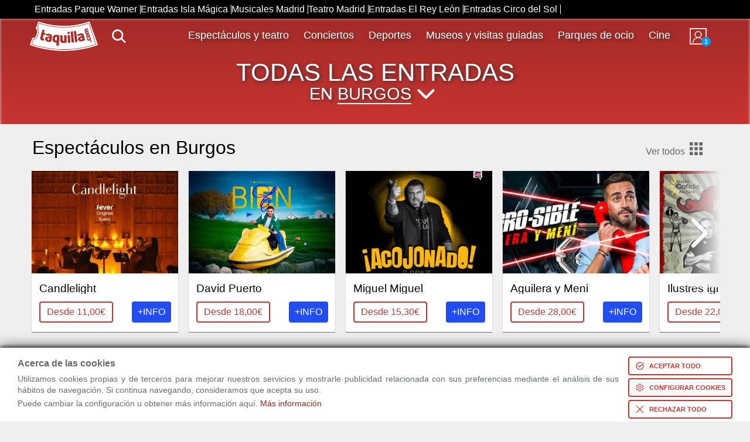

--- FILE ---
content_type: text/html; charset=utf-8
request_url: https://www.taquilla.com/burgos
body_size: 26404
content:
<html lang="es" prefix="og: http://ogp.me/ns# fb: http://ogp.me/ns/fb# article: http://ogp.me/ns/article#">

	<head>
		<meta charset="UTF-8">
		<meta name="viewport" content="width=device-width, initial-scale=1">
	<link rel="preconnect" href="https://cd1.taquilla.com" crossorigin><link rel="dns-prefetch" href="https://cd1.taquilla.com">  <meta name="msvalidate.01" content="220A6BC1AAEC5D11D0971022F96F5E3C">  <meta name="facebook-domain-verification" content="3edbrsr79n34akqgs5catgdout4e0s">  <meta name="impact-site-verification" content="-1477947893">	<meta name="description" content="Todas las entradas disponibles en Burgos. Disfruta siempre al mejor precio.">
	<link rel="canonical" href="https://www.taquilla.com/burgos">
	<meta property="og:site_name" content="taquilla.com">
	<meta property="og:type" content="article">
	<meta property="og:url" content="https://www.taquilla.com/burgos">
	<meta property="og:title" content="Entradas en Burgos | Taquilla.com">
	<meta property="og:description" content="Todas las entradas disponibles en Burgos. Disfruta siempre al mejor precio.">
	<meta property="og:locale" content="es_ES">
	<meta property="og:image" content="https://cd1.taquilla.com/data/images/t/92/burgos.JPG">
  <meta property="og:image:secure_url" content="https://cd1.taquilla.com/data/images/t/92/burgos.JPG">
	<meta property="fb:app_id" content="579337145455922">
	<meta property="fb:admins" content="1131666206">
	<meta property="fb:profile_id" content="485991401460293">
	<meta property="article:author" content="https://www.facebook.com/TaquillaCom">
	<meta property="article:publisher" content="https://www.facebook.com/TaquillaCom">

	<meta name="twitter:card" content="photo">
	<meta name="twitter:site" content="@TaquillaCom">
	<meta name="twitter:creator" content="@TaquillaCom">
	<meta name="twitter:url" content="https://www.taquilla.com/burgos">
	<meta name="twitter:title" content="Entradas en Burgos | Taquilla.com">
	<meta name="twitter:description" content="Todas las entradas disponibles en Burgos. Disfruta siempre al mejor precio.">
	<meta name="twitter:image" content="https://cd1.taquilla.com/data/images/t/92/burgos.JPG">
<meta name="google-signin-client_id" content="905589561845-m0lsh7281pppnrpn8h6nt5gtah0ihnea.apps.googleusercontent.com"><link rel="shortcut icon" type="image/png" href="https://cd1.taquilla.com/v20260115.1/themes/tcom-3.0/img/favicon/favicon-16x16.png?v=2.0" sizes="16x16"><link rel="shortcut icon" type="image/png" href="https://cd1.taquilla.com/v20260115.1/themes/tcom-3.0/img/favicon/favicon-32x32.png?v=2.0" sizes="32x32"><link rel="apple-touch-icon" sizes="180x180" href="https://cd1.taquilla.com/v20260115.1/themes/tcom-3.0/img/favicon/apple-touch-icon.png?v=2.0"><link rel="manifest" href="https://cd1.taquilla.com/v20260115.1/themes/tcom-3.0/img/favicon/manifest.json?v=2.0"><link rel="mask-icon" href="https://cd1.taquilla.com/v20260115.1/themes/tcom-3.0/img/favicon/safari-pinned-tab.svg?v=2.0"><link rel="shortcut icon" href="https://cd1.taquilla.com/v20260115.1/themes/tcom-3.0/img/favicon/favicon.ico?v=2.0"><meta name="apple-mobile-web-app-title" content="Taquilla.com"><meta name="application-name" content="Taquilla.com"><meta name="msapplication-config" content="https://cd1.taquilla.com/v20260115.1/themes/tcom-3.0/img/favicon/browserconfig.xml?v=2.0"><meta name="theme-color" content="#FFFFFF"><script>var s1 = document.createElement('link');s1.rel = 'stylesheet';s1.href = 'https://cd1.taquilla.com/v20260115.1/themes/tcom-3.0/css/generic_h.es_ES.min.css';s1.type = 'text/css';var ls = document.getElementsByTagName('link');var links = ls[ls.length-1];links.parentNode.insertBefore(s1, null);</script><style nonce="">body{font-family:Helvetica,Arial,sans-serif}.adwords-message{width:100%;height:40px;display:flex;box-sizing:border-box;padding:0 15px;background-color:#333;font-size:14px;text-align:center;align-items:center}.taquilla-slogan{display:inline-flex;width:25%;font-weight:bold;color:#c83430}.adwords-disclaimer{display:inline-flex;justify-content:flex-end;width:75%;color:#ccc}.category-bg-container{height:220px}.category-bg{width:100%;height:220px;position:absolute;overflow:hidden}.category-bg img{width:100%;min-height:220px;filter:blur(2px);position:absolute;z-index:-1}.header-transp{height:70px;padding:10px 0 0 0;position:relative;z-index:5;width:92%;margin:0 auto;max-width:1180px}.header-title{color:white;width:92%;margin:20px auto 10px;padding-top:20px;max-width:1180px;font-size:24px;font-weight:bold;text-transform:uppercase;text-align:center;text-shadow:1px 2px 3px rgba(0,0,0,0.5)}.header-logo.home{width:116px;float:left}.header-logo a{display:block;width:116px;height:50px;color:transparent;background:transparent url("https://cd1.taquilla.com/static/themes/tcom-2.0/img/taquilla_white.svg") 0 0/100% no-repeat}.lupa-container{fill:white;display:inline-block;float:left;width:50px;height:50px;margin-left:20px;position:relative}.hide-search-form{display:none}.header-cat{width:calc(100% - 250px);padding-top:5px;margin-left:5px;float:right;display:inline-block}.header-cat ul{text-align:right}.header-cat ul li{display:inline-block;margin-right:5px;padding:10px}.header-cat ul li a{color:white;font-size:1.1rem;text-shadow:2px 2px 6px #333333}.header-nav-mitaqui.home{width:70px;margin-left:0px;float:right}.header-nav-mitaqui a{width:100%;color:white;text-align:center;font-size:0.7rem;text-decoration:none;display:block;text-transform:uppercase}.header-nav-mitaqui a div{display:block;width:34px;height:34px;margin:0 auto 5px auto;background:transparent url(https://cd1.taquilla.com/static/themes/tcom-2.0/img/new-sprite.png) -17px -145px no-repeat;position:relative}.homepage__title{font-size:3.5rem;font-weight:400;color:white;padding:1rem 0;text-transform:uppercase;position:relative;z-index:2}.homepage__title span{display:block;text-align:center;text-shadow:2px 2px 6px #333333}.homepage__title .subtitle{font-size:2.2rem}.city-selector-container{display:inline;position:relative}span.city-selector{display:inline;border-bottom:2px solid white}span.icon-angle-down{display:inline-block;cursor:default;height:26px;width:50px;background:transparent url(https://cd1.taquilla.com/static/themes/tcom-2.0/img/arrow-down-white.svg) 100% 2px no-repeat;background-size:50px}.city-filter-container{display:none}.ver-todo-icon{width:22px;height:22px;position:absolute;right:30px;bottom:12px;cursor:pointer}.css-loading{clear:both;text-align:center;color:#c83430;z-index:99;margin:10px auto;position:relative;width:100%;height:1000px}.css-loading .spin.s{width:20px;height:20px;margin-left:auto;margin-right:auto;border-radius:50%;background:transparent;border:5px solid #c83430;border-top-color:transparent;border-right-color:transparent;-webkit-animation:rotate 1.2s infinite linear;-moz-animation:rotate 1.2s infinite linear;-ms-animation:rotate 1.2s infinite linear;-o-animation:rotate 1.2s infinite linear;animation:rotate 1.2s infinite linear}.css-loading p{margin:10px;font-size:1.5rem}@keyframes rotate{to{-webkit-transform:rotate(360deg);-moz-transform:rotate(360deg);-o-transform:rotate(360deg);-ms-transform:rotate(360deg);transform:rotate(360deg)}}@-moz-keyframes rotate{to{-moz-transform:rotate(360deg);-ms-transform:rotate(360deg);-o-transform:rotate(360deg);-webkit-transform:rotate(360deg);transform:rotate(360deg)}}@-webkit-keyframes rotate{to{-webkit-transform:rotate(360deg);-moz-transform:rotate(360deg);-ms-transform:rotate(360deg);-o-transform:rotate(360deg);transform:rotate(360deg)}}.hidden{display:none}.grid_c,.cat-desc,.category-bg__title,.homepage__title,.form-search,.header-transp,.title-container,.list-mosaico,.related-events-list--mosaico,.ol-mosaic{width:92%;margin:0 auto;max-width:1180px}.rad_box{-webkit-border-radius:0;-moz-border-radius:0;-ms-border-radius:0;-o-border-radius:0;border-radius:0}.rad_small,.header-form .search-form,.header-form form input.header-form-search,.header-form form button,.d-mosaic__c-btn{-webkit-border-radius:4px;-moz-border-radius:4px;-ms-border-radius:4px;-o-border-radius:4px;border-radius:4px}.rad_medium{-webkit-border-radius:8px;-moz-border-radius:8px;-ms-border-radius:8px;-o-border-radius:8px;border-radius:8px}.rad_medium-t{-webkit-border-radius:8px 8px 0 0;-moz-border-radius:8px 8px 0 0;-ms-border-radius:8px 8px 0 0;-o-border-radius:8px 8px 0 0;border-radius:8px 8px 0 0}.rad_medium-b{-webkit-border-radius:0 0 8px 8px;-moz-border-radius:0 0 8px 8px;-ms-border-radius:0 0 8px 8px;-o-border-radius:0 0 8px 8px;border-radius:0 0 8px 8px}.circle{-webkit-border-radius:100%;-moz-border-radius:100%;-ms-border-radius:100%;-o-border-radius:100%;border-radius:100%}.t,.form-search__btn,.header-nav-mitaqui .data-link,.header-nav-list-icon,.header-logo a,.header-logo_cine a,.header-form form button{-webkit-transition:0.2s ease-in;-moz-transition:0.2s ease-in;-o-transition:0.2s ease-in;transition:0.2s ease-in}html,input{font-family:"Helvetica",'Arial',sans-serif;-webkit-font-smoothing:antialiased;line-height:1;font-size:16px}.active{display:block}.not-active{display:none}.loading-css{display:none}.title-home{font-weight:400;display:block;text-align:left;padding:30px 0 5px 0}.title-home--first{padding-top:0 !important}.title-home span{font-size:2rem;color:black;display:inline-block;padding:4px;text-align:left}.back-category{max-width:1180px;margin:-25px auto 0;padding:0 0 10px 00;color:white;z-index:4;position:relative}.back-category a{color:white;font-weight:bold;text-decoration:underline}.cat-desc{text-align:justify;padding:10px 10px 0px 10px}.cat-desc p{margin:20px 0;line-height:1.4rem}.cat-desc a{color:#c83430}.cat-desc h3{font-size:1.8rem;color:#3d3f41}.category-bg-container{height:180px}.bg-deportes{background:#c73c3c url("https://cd1.taquilla.com/static/themes/tcom-2.0/img/deportes_1280.jpg") center center/cover no-repeat}.bg-parques{background:#c73c3c url("https://cd1.taquilla.com/static/themes/tcom-2.0/img/parques_1280.jpg") center center/100% auto no-repeat}.bg-espectaculos{background:#c73c3c url("https://cd1.taquilla.com/static/themes/tcom-2.0/img/teatro_1280.jpg") center center/100% auto no-repeat}.bg-conciertos{background:#c73c3c url("https://cd1.taquilla.com/static/themes/tcom-2.0/img/conciertos_1280.jpg") center center/100% auto no-repeat}.bg-actividades{background:#c73c3c url("https://cd1.taquilla.com/static/themes/tcom-2.0/img/exposiciones_1280.jpg") center center/100% auto no-repeat}.category-bg{width:100%;height:180px;position:absolute;overflow:hidden}.category-bg__title{font-size:3.5rem;font-weight:100;color:white;padding:2rem 0}.category-bg__title span{display:block;text-align:center;text-shadow:2px 2px 6px #333333}.category-bg img{width:100%;min-height:220px;filter:blur(2px);position:absolute;z-index:-1}.dark-layer{width:100%;height:180px;background:linear-gradient(to top,transparent,rgba(0,0,0,0.9));z-index:2;position:absolute;opacity:0.2}.homepage{width:100%;min-height:280px;background:#000 url("https://cd1.taquilla.com/static/themes/tcom-2.0/img/home.jpg") center -10px/100% no-repeat fixed}.homepage__title{font-size:2.6rem;font-weight:400;color:white;padding:1rem 0;text-transform:uppercase;position:relative;z-index:2}.homepage__title span{display:block;text-align:center;text-shadow:2px 2px 6px #333333}.homepage__title .subtitle{font-size:1.8rem}.homepage__subtitle{font-size:2.2rem;font-weight:100;color:white;margin:0 auto 5px}.homepage__subtitle span{display:block}.homepage .form-search{float:none}.homepage .form-search__box{z-index:3}.homepage .form-search__box--input{width:20%}.homepage .form-search form{display:inline}.o_filters{text-align:center;padding:24px 0 0}.o_filters div{width:96px;text-align:center;display:inline-block;vertical-align:top}.o_filters span{font-size:12px;font-weight:bold;color:#555;text-transform:uppercase;display:block;vertical-align:middle;line-height:15px;height:25px;margin-top:6px}.o_filters .circle{width:64px;height:64px;display:inline-block;vertical-align:middle;background:#999;border-radius:50%;transition:0.3s ease;padding:14px;box-sizing:border-box}.o_filters .circle:hover{background:#c83430}.o_filters .active{display:inline-block}.o_filters .active span{color:#c83430}.o_filters .active .circle{background:#c83430}.form-search{position:relative;padding-top:10px;float:left}.form-search__box{line-height:0;background:white;float:left;box-sizing:border-box;border-right:1px solid #f0f0f0;position:relative;margin:0}.form-search__box--input{width:28%}.form-search__box--btn,.form-search__box--btn-cine{min-width:73px;width:11%;border:0 !important;background:transparent;min-width:85px;border-left:2px solid transparent}.form-search__box--btn{width:15%}.form-search__box--text{width:85%;border-radius:5px 0 0 5px}.form-search__box--text-cine{width:65%}.form-search__box label{display:inline-block;position:absolute;top:25%;left:10px;z-index:2;color:#c83430;text-transform:uppercase;font-size:0.55rem;font-weight:900;letter-spacing:1px;line-height:0}.form-search__buscador,.form-search__buscador-cine,.form-search__selector,.form-search__btn{width:100% !important;border:0;box-sizing:border-box;height:100%;position:relative;height:4rem;line-height:4rem;text-indent:0.5rem}.form-search__selector{cursor:default;background:transparent url("https://cd1.taquilla.com/static/themes/tcom-2.0/img/i-select.svg") 90% center no-repeat;background-size:16px}.form-search__buscador{padding-left:25px;font-size:1.1rem;color:#222}.form-search__buscador-cine{font-size:1.1rem;color:#222;background:url("https://cd1.taquilla.com/static/themes/tcom-2.0/img/movie.png") #fff no-repeat 10px 11px;background-size:40px;padding-left:50px}.form-search__btn{font-size:1rem;background:#c83430;font-weight:bold;color:white;text-indent:0;border-radius:0 10px 10px 0}.form-search__btn:hover{cursor:pointer !important;background:#871714}sup{font-size:75%;line-height:0;position:relative;vertical-align:super}.btn-filter{display:none !important}.pagination{text-align:center;padding:30px;color:#c83430;font-family:Arial}.pagination_item,.pagination_next,.pagination_prev{padding:5px;font-size:1.1em;color:#c83430;margin-left:10px;text-decoration:none;display:inline}.pagination_this{background-color:#c83430;color:white;text-decoration:none;border-radius:5px;padding:5px 10px}.loading-home{position:absolute;z-index:99;top:20px;right:15px}.spin.s{width:15px;height:15px;border-width:4px}.spin.m{width:20px;height:20px;border-width:5px}.spin{margin-left:auto;margin-right:auto;border-radius:50%;background:transparent;border:1px solid #c83430;border-top-color:transparent;border-right-color:transparent;animation:rotate 1.2s infinite linear}.lupaIcon{position:absolute;width:28px;top:10px;left:12px;fill:#c83430}.loading-header{position:absolute;z-index:99;top:13px;left:14px}.loading-login{position:absolute;top:22px;right:25px}.not-active{display:none !important}.loading-rwd{position:absolute;z-index:99;top:30px;right:20px}@keyframes rotate{to{-webkit-transform:rotate(360deg);-moz-transform:rotate(360deg);-o-transform:rotate(360deg);-ms-transform:rotate(360deg);transform:rotate(360deg)}}@-moz-keyframes rotate{to{-moz-transform:rotate(360deg);-ms-transform:rotate(360deg);-o-transform:rotate(360deg);-webkit-transform:rotate(360deg);transform:rotate(360deg)}}@-webkit-keyframes rotate{to{-webkit-transform:rotate(360deg);-moz-transform:rotate(360deg);-ms-transform:rotate(360deg);-o-transform:rotate(360deg);transform:rotate(360deg)}}.selector-filter-active{text-overflow:ellipsis;overflow:hidden;color:#c83430;padding-left:5px;padding-right:20px;font-size:0.9em;font-weight:bold;height:45px;background:transparent url("https://cd1.taquilla.com/static/themes/tcom-2.0/img/remove-filter.svg") 94% center no-repeat;background-size:28px}.input-filter-active{border:4px solid #c83430 !important;border-radius:6px;border-radius:40px;margin:0px 5px}.input-filter-active label{display:none}h2.center-h2{text-align:center}.i18n_dropdown{width:192px;margin:-5px -2px;float:right;height:48px;position:relative;border-radius:3px;color:#919191;font-family:Helvetica,Arial,sans-serif;font-size:20px;font-weight:500;line-height:48px;background:#fff url("https://cd1.taquilla.com/static/themes/tcom-2.0/img/select-icon.png") 95% center no-repeat}.i18n_dropdown img{float:right;margin-top:14px;width:24px}.i18n_dropdown .current{padding:0 54px 0 20px;cursor:pointer;display:block}.i18n_dropdown .current:before{position:absolute;top:16px;right:20px;color:#919191;font-size:23px;display:inline-block;font:normal normal normal 14px/1 FontAwesome;font-size:inherit;-webkit-font-smoothing:antialiased;-moz-osx-font-smoothing:grayscale;transform:translate(0,0)}.i18n_dropdown ul li{padding:0;margin-top:-8px}.i18n_dropdown ul li:before{display:none}.i18n_dropdown ul a{color:#919191;display:block;font-size:20px;padding:0 54px 0 20px}.i18n_dropdown ul:before{content:"";position:absolute;top:100%;bottom:-1px;left:0;right:0}.i18n_dropdown ul{position:absolute;display:none;left:0;right:0;padding:13px 0 5px;margin-bottom:1px;border-radius:3px;background-color:#fff}.i18n_dropdown:hover ul{display:block}.no-scroll{overflow:hidden}.veil{position:fixed;background:rgba(0,0,0,0.8);top:0;left:0;right:0;bottom:0;z-index:100}.webpush_dialog{background:white;max-width:100vw;margin:50vh 50vw;position:fixed;transform:translate(-50%,-50%);width:480px;border-radius:4px;overflow:hidden}.webpush_dialog .title{background:#c83430;color:white;font-weight:bold;padding:12px 24px}.webpush_dialog .body{padding:12px 24px;line-height:24px}.webpush_dialog .buttons{padding:12px 24px;text-align:right}.webpush_dialog .buttons button{background:#ff9900;border:2px solid #ff9900;color:white;font-size:14px;font-weight:bold;padding:10px 12px;margin-left:8px;cursor:pointer}.webpush_dialog .buttons button.negative{background:white;color:#FF9900}.floating-union-europea{position:absolute;top:10px;right:10px;z-index:99}.topNavMetaContainer{background-color:black}.topNavScroll{overflow:scroll hidden;overscroll-behavior:contain;scrollbar-width:none}.topNavContainer{display:table;min-width:100%;width:max-content;background-color:black}nav.topNav{margin:auto;padding:8px}nav.topNav ul{display:flex;flex-wrap:wrap;gap:10px;height:100%;flex-direction:row}nav.topNav ul li{border-right:1px solid white;padding-right:5px}nav.topNav ul li a{color:white}.tcomad[data-tcomad-type="banner"]{width:92%;margin:auto}.tcomad[data-tcomad-type="banner"] aside.offers-container{margin-top:20px}.tcomad[data-tcomad-type="skin"] .skin_header{width:100%;height:320px;position:absolute;top:0;z-index:1;cursor:pointer}.tcomad[data-tcomad-type="skin"] .skin_side{position:absolute;top:0;width:calc((100% - 1200px)/2);height:100%;z-index:1;cursor:pointer}.tcomad[data-tcomad-type="skin"] .skin_side .focus_wrapper{position:relative;width:100%;height:100%}.tcomad[data-tcomad-type="skin"] .skin_side .focus{position:absolute;top:0;height:100%;width:120px;z-index:1}.tcomad[data-tcomad-type="skin"] .skin_side_left{left:0}.tcomad[data-tcomad-type="skin"] .skin_side_left .focus{right:0}.tcomad[data-tcomad-type="skin"] .skin_side_right{right:0}.tcomad[data-tcomad-type="skin"] .skin_side_right .focus{left:0}.tcomad[data-tcomad-type="skin"].adwords_message_visible .skin_header{top:40px}.tcomad[data-tcomad-type="skin"].adwords_message_visible .skin_side{top:40px}@media (max-width:1440px){.tcomad[data-tcomad-type="skin"] .skin_side .focus{display:none}}body,.title-home{margin:0}.last-searchs,.last-searchs-msg{display:inline-block;margin:12px 0;color:white;max-height:50px;overflow:hidden;vertical-align:middle}.last-search{background-color:#c83430 !important;display:inline-block;padding:9px 8px;border-radius:5px;color:white;margin:10px 0 10px 10px}.last-search a{color:white}.last-search.teatro{background-color:deeppink}.last-search.deportes{background-color:green}.last-search.conciertos{background-color:BlueViolet}.last-search.museos{background-color:DarkOrange}.last-search.parques{background-color:DodgerBlue}.close-icon{display:inline-block;margin:-3px 0px -5px 7px;width:20px;height:20px;background:transparent url("https://cd1.taquilla.com/static/themes/tcom-2.0/img/icon-close-search.png") 0px 0px/20px no-repeat;cursor:pointer}.info-icon,.star-icon{display:inline-block;margin:-3px 4px -6px 0px;width:24px;height:24px;cursor:pointer}.info-icon{background:transparent url("https://cd1.taquilla.com/static/themes/tcom-2.0/img/information-outline.svg") 0px 0px/24px no-repeat}.star-icon{background:transparent url("https://cd1.taquilla.com/static/themes/tcom-2.0/img/star-circle-outline.svg") 0px 0px/24px no-repeat}.star-icon:hover{background:transparent url("https://cd1.taquilla.com/static/themes/tcom-2.0/img/star-circle-gold.svg") 0px 0px/24px no-repeat;color:gold}.info-icon:hover{background:transparent url("https://cd1.taquilla.com/static/themes/tcom-2.0/img/information-gold.svg") 0px 0px/24px no-repeat;color:gold}.info-btn{background-color:#3528f3;color:white;border-radius:5px;padding:10px 20px 10px 10px}.info-btn:hover{color:gold}.star-btn{background-color:#c83330;color:white;border-radius:5px;padding:10px 20px 10px 10px;margin-left:20px}.star-btn:hover{color:gold}.lupa-container{fill:white;display:inline-block;float:left;width:50px;height:50px;margin-left:20px;position:relative}.header-transp{height:50px;padding:5px 0 0 0;position:relative;z-index:5}.header-title{color:white;width:92%;z-index:3;margin:0 auto 10px;padding-top:20px;max-width:1180px;font-size:24px;font-weight:bold;text-transform:uppercase;text-align:center;text-shadow:1px 2px 3px rgba(0,0,0,0.5)}.header-cat{width:calc(100% - 210px);padding-top:5px;margin-left:5px;float:right;display:inline-block}.header-cat ul{text-align:right;list-style:none;margin:0;padding:0}.header-cat ul li{display:inline-block;margin-right:5px;padding:10px}.header-cat ul li a,.header-cat ul li div{color:white;font-size:1.1rem;text-shadow:2px 2px 6px #333333}.cat-link{position:relative;-webkit-transform:perspective(1px) translateZ(0);transform:perspective(1px) translateZ(0);position:relative;-webkit-transition-property:color;transition-property:color;-webkit-transition-duration:0.3s;transition-duration:0.3s}.cat-link:before{content:"";position:absolute;z-index:-1;top:0;left:0;right:0;bottom:0;background:#2098D1;-webkit-transform:scaleX(0);transform:scaleX(0);-webkit-transform-origin:0 50%;transform-origin:0 50%;-webkit-transition-property:transform;transition-property:transform;-webkit-transition-duration:0.3s;transition-duration:0.3s;-webkit-transition-timing-function:ease-out;transition-timing-function:ease-out}.cat-link:hover:before{transform:scaleX(1)}.cat-link.espectaculos{border-color:deeppink}.cat-link.espectaculos:before{background:rgba(255,20,147,0.6)}.cat-link.deportes{border-color:green}.cat-link.deportes:before{background:rgba(0,128,0,0.6)}.cat-link.conciertos{border-color:BlueViolet}.cat-link.conciertos:before{background:rgba(138,43,226,0.6)}.cat-link.actividades{border-color:#ff9300}.cat-link.actividades:before{background:rgba(255,147,0,0.6)}.cat-link.parques{border-color:DodgerBlue}.cat-link.parques:before{background:rgba(30,144,255,0.6)}body.no-scroll{overflow:hidden}.adwords-message{width:100%;height:40px;display:flex;box-sizing:border-box;padding:0 15px;background-color:#333;font-size:14px;text-align:center;align-items:center}.taquilla-slogan{display:inline-flex;width:25%;font-weight:bold;color:#c83430}.adwords-disclaimer{display:inline-flex;justify-content:flex-end;margin-right:90px;width:75%;color:#ccc}.header-nav{width:140px;float:right;float:left}.header-nav nav{width:50%;float:right;text-align:right}.header-nav-mitaqui{width:30%;min-width:40px;margin:6px 0 0 20%;float:left}.header-nav-mitaqui .data-link{width:100%;color:white;text-align:center;font-size:0.7rem;text-decoration:none;display:inline;text-transform:uppercase}.header-nav-mitaqui .data-link div{display:block;width:34px;height:34px;margin:0 auto 5px auto;background:transparent url("https://cd1.taquilla.com/static/themes/tcom-2.0/img/new-sprite.png") -17px -145px no-repeat;position:relative}.header-nav-mitaqui .data-link span.badge{position:absolute;bottom:-2px;right:-2px;background:#0099FF;width:16px;height:16px;border-radius:50%;line-height:16px;font-weight:bold;color:white}.header-nav-mitaqui .data-link:hover{opacity:0.8;text-decoration:underline}.header-nav-list-icon{display:block;width:42px;height:40px;float:right;text-indent:-999999px;margin-top:5px;color:transparent;background:transparent url("https://cd1.taquilla.com/static/themes/tcom-2.0/img/new-sprite.png") -15px -182px no-repeat}.header-nav-list-two{display:none}.header{padding:10px 0;height:50px;background:#c83430;border-bottom:4px solid rgba(0,0,0,0.2);color:white}.hide-tablet,.rwd-box-nav,.rwd-box-search{display:none}.header-logo{width:25%;float:left}.header-logo a{display:block;width:116px;height:50px;color:transparent;background:transparent url("https://cd1.taquilla.com/static/themes/tcom-2.0/img/taquilla_white.svg") 0 0/100% no-repeat}.header-logo a:hover{opacity:0.8}.header-logo a.home{background:transparent url("https://cd1.taquilla.com/static/themes/tcom-2.0/img/logo_170x74.png") 0 0/cover no-repeat}.header-logo_cine{width:25%;float:left}.header-logo_cine.home{width:130px}.header-logo_cine a{display:block;width:116px;height:50px;color:transparent;background:transparent url("https://cd1.taquilla.com/static/themes/tcom-2.0/img/taquilla_cine_logo_invert.png") 0 0 no-repeat}.header-logo_cine a:hover{opacity:0.8}.header-nav-list-icon{display:block;width:42px;height:40px;float:right;text-indent:-999999px;margin-top:5px;color:transparent;background:transparent url("https://cd1.taquilla.com/static/themes/tcom-2.0/img/new-sprite.png") -15px -182px no-repeat}.header-form .search-form{display:block;position:absolute;background:transparent;z-index:5;margin-left:10px;transition-property:background,width,display;transition-duration:1s;-webkit-transition-property:background,width,display;-moz-transition-property:background,width;-o-transition-property:background;-webkit-transition-duration:1s;-moz-transition-duration:1s;-o-transition-duration:1s}.header-form.search-hide{width:50px}.header-form.search-show{width:calc(100% - 220px)}.search-hide .search-form{width:50px}.search-show .search-form{width:calc(100% - 220px);background-color:white}.search-show .search-form .livesearch-close-button{max-width:10%;display:block;border:none}.search-hide .search-form .livesearch-close-button{display:none}.search-show .search-form .lupaIcon{fill:#c83430}.search-hide .search-form .lupaIcon{fill:white}.search-show .search-form #rwd-box-search-btn{max-width:100px;display:block;opacity:1}.search-hide .search-form #rwd-box-search-btn{display:none;opacity:0}.search-show .search-form #buscador_field{background-color:white}.search-hide .search-form #buscador_field{background-color:transparent}.header-form form button.search-button{padding:15px 25px;background-color:#c83430;color:white;margin:0}.header-form{width:calc(75% - 140px);float:left}.header-form form{background:white;position:relative;overflow:visible}.header-form form input.header-form-search,.header-form form button{padding:15px 0;box-sizing:border-box;font-size:0.9rem}.header-form form input.header-form-search{width:70%;padding-left:52.5px;color:#222;font-size:1rem;float:left;background:white}.header-form form button{background:transparent;border:2px solid rgba(255,255,255,0.4);font-weight:bold;color:white;text-align:center;width:20%;margin-right:2%;float:right}.header-form form button:hover{color:#c83430;border:2px solid #c83430;text-decoration:none;background:white;cursor:pointer}.header-logo.home{width:116px}.header-nav-mitaqui.home{width:70px;margin-left:0px;float:right}.ui-tooltip,.arrow:after{background:#c83430;border:2px solid white}.ui-tooltip{padding:10px 20px;color:white;border-radius:20px;font:bold 14px "Helvetica Neue",Sans-Serif;text-transform:uppercase;box-shadow:0 0 7px black;max-width:200px;text-align:center}.arrow{width:70px;height:16px;overflow:hidden;position:absolute;left:50%;margin-left:-35px;bottom:-16px}.arrow.top{top:-16px;bottom:auto}.arrow.left{left:20%}.arrow:after{content:"";position:absolute;left:20px;top:-20px;width:25px;height:25px;box-shadow:6px 5px 9px -9px black;-webkit-transform:rotate(45deg);-ms-transform:rotate(45deg);transform:rotate(45deg)}.arrow.top:after{bottom:-20px;top:auto}.filter-second__filters-entitie{display:block}.css-loading{display:none}.one-line,.d-mosaic__title{width:100%;text-overflow:ellipsis;overflow:hidden;white-space:nowrap}.d-mosaic{width:93vw;max-width:1180px;padding:0px 10px 40px;overflow:hidden;margin:0 auto}.d-mosaic__thumb{max-height:175px;position:relative;overflow:hidden}.d-mosaic__box{width:calc((1180px/4) - 18px);height:auto !important;margin:15px 15px 3px 3px;box-shadow:0px 1px 1px grey;position:relative;float:left;cursor:pointer}.d-mosaic__content{padding:1rem 0;width:100%;overflow:hidden;background:white}.d-mosaic__content--not-available{background-color:#ccc}.d-mosaic__link-big{position:absolute;top:0;left:0;width:100%;height:100%;z-index:10}.d-mosaic__c-btn{margin-top:0.8rem;display:inline-block;padding:0.5rem 0.7rem;color:#c83430;border:2px solid #c83430}.d-mosaic__wp{width:90%;margin:0 auto}.d-mosaic__img{width:100%;height:auto}.d-mosaic__date{display:none}.d-mosaic__title{color:black;font-size:1.2rem;font-weight:400}.d-mosaic__title span{display:block;font-size:1rem;color:#444444}.d-mosaic__title a{color:black}.d-mosaic__desc{display:none;padding:0.5rem 0;font-size:0.75rem}.d-mosaic__desc-big{padding:0;font-size:1rem;height:75px}.d-mosaic__desc-big p{margin:20px 0 !important}.d-mosaic__tags{position:absolute;top:5%;right:5%;color:white;z-index:5;font-size:0.85rem;font-weight:400;text-shadow:2px 2px 5px black}.d-mosaic__info-btn{padding:10px;margin-top:13px;background-color:#214df3;float:right;color:white;border-radius:4px}.d-mosaic__bubble{padding:10px;margin-top:13px;background-color:#dddddd;float:left;color:black;border-radius:4px}.d-mosaic__back-top{background:transparent url("https://cd1.taquilla.com/static/themes/tcom-2.0/img/bck-top.png") repeat-x;height:72px;position:absolute;z-index:1;top:0;width:100%;left:0}.hidden-btn{visibility:hidden}.anchor-text:after{content:"";position:absolute;width:100%;height:100%;display:block;top:0;left:0;z-index:3}.anchor-text{color:inherit}.anchor-text:hover{text-decoration:underline;text-decoration-thickness:0.1rem}.d-mosaic__box:hover{opacity:0.8;transition:opacity 0.3s ease}.o_ribbon{background:#0088ff;text-align:center;position:absolute;padding:40px 0 4px;width:200px;font-size:30px;font-weight:bold;transform:rotate(-45deg);left:-80px;top:-16px;color:white}.d-carousel{overflow:unset;padding:0px 0px 40px 0;max-width:none;margin:0}.d-mosaic.d-carousel .d-mosaic__box{width:250px}svg .filled-section{fill:#666666}.title-container{position:relative;padding-top:20px}.ver-todo{color:#666666;position:absolute;right:60px;bottom:10px;z-index:1}.ver-todo-icon{width:22px;height:22px;position:absolute;right:30px;bottom:12px;z-index:1;cursor:pointer}.list-mosaico{padding-bottom:50px;overflow:hidden}.list-mosaico__result{width:25%;float:left}.list-mosaico__content{width:90%;background:white;margin:0 auto}.list-mosaico__thumb{position:relative;overflow:hidden;height:200px;background:#000}.list-mosaico__thumb img{position:absolute;top:0;left:0;width:100%}.related-events--mosaico{max-width:1180px;margin:25px auto}.related-events-list--mosaico li{margin-bottom:10px;width:25% !important}.related-events-list--mosaico h4{font-size:1.5rem !important}.title-home{font-weight:400;display:inline-block;text-align:left;padding:0px 0 5px 0}.title-home--first{padding-top:0 !important}.title-home span{font-size:2rem;color:black;display:inline-block;padding:4px;text-align:left}.modal-city-filter{display:none;position:fixed;z-index:15;background-color:rgba(0,0,0,0.9);width:100vw;height:100vh;top:0;left:0}.city-filter-container{display:block;width:400px;height:600px;margin:150px auto;background-color:#EFEFEF;box-shadow:0 19px 38px rgba(0,0,0,0.3),0 15px 12px rgba(0,0,0,0.22);border-radius:4px;overflow:hidden;z-index:15}.modal-cities-container{padding:0;margin:0}.city-row{border-bottom:1px solid #DDD;display:flex;align-items:center;padding:12px;font-family:sans-serif;color:#555;text-transform:none;font-size:1.2rem;font-weight:bold;cursor:pointer}.col-icon-marker{background:transparent url("https://cd1.taquilla.com/static/themes/tcom-2.0/img/marker-24-black.png") 0 2px/cover no-repeat;width:20px;height:20px;display:inline-block;opacity:0.7}.col-city-name{display:inline-block;margin-left:12px;color:black}.city-row a{color:black}.city-row:hover{background-color:#DDD}.bubble-bar-title{display:flex;align-content:center;flex-wrap:wrap;font-weight:600}.bubble-bar{display:flex;overflow-x:auto;white-space:nowrap;padding:0.5rem;gap:0.5rem}.bubble-bar::-webkit-scrollbar{height:6px}.bubble-bar::-webkit-scrollbar-thumb{background-color:#aaa;border-radius:3px}.menu-item-bubble{flex:0 0 auto;cursor:pointer;background-color:#2574a9;display:inline-block;padding:9px 8px;border-radius:5px;color:black;margin:10px 0 10px 10px}.menu-item-bubble a{color:black;text-decoration:none}.menu-item-bubble.color1{background-color:#FFD8B1}.menu-item-bubble.color2{background-color:#BEE3F8}.menu-item-bubble.color3{background-color:#FFD2E6}.menu-item-bubble.color4{background-color:#D0E6A5}.menu-item-bubble.color5{background-color:#FFB347}.menu-item-bubble.color6{background-color:#C7CEEA}.menu-item-bubble.color7{background-color:#FFBCD9}.menu-item-bubble.color8{background-color:#FFB347}.menu-item-bubble.color9{background-color:#FF69B4}.menu-item-bubble.color10{background-color:#FFA07A}.menu-item-bubble.color11{background-color:#D8BFD8}.menu-item-bubble.color12{background-color:#F4F4F4}a.menu-item-link{color:white;text-decoration:none}.top-header{display:table;width:100%;box-sizing:border-box;font-size:1rem;text-transform:none;color:white;background:#c83430}.top-left{display:table-cell;width:30%}.top-center{display:table-cell;text-align:center;vertical-align:middle;width:40%;font-weight:bold}.top-header>.top-right{display:table-cell;text-align:right;vertical-align:middle;width:30%;padding-right:16px}.top-header>.top-right a{font-size:13px;border-radius:12px;border:1px solid white;background:white;display:inline-block;padding:4px 8px;color:#c83430}.top-header>.top-right a:hover{color:white;background:#c83430}.top-right:hover{text-decoration:underline}.top-left button{border:none;width:48px;padding:16px}.top-left button svg{fill:white}.search-city,.search-category{border:1px solid #dbdbdb;border-radius:2px;padding:11px;line-height:24px;font-size:19px;width:100%;box-sizing:border-box;background:white}.city-selector-container{display:inline;position:relative}span.city-selector{display:inline;border-bottom:2px solid white}span.icon-angle-down{display:inline-block;cursor:default;height:26px;width:50px;background:transparent url("https://cd1.taquilla.com/static/themes/tcom-2.0/img/arrow-down-white.svg") 100% 2px no-repeat;background-size:50px}.city-opt-cont-select{position:absolute;padding:15px 0px;top:0px;right:0px;min-width:200px;background:white;z-index:999;font-size:1rem;line-height:1.5rem;box-shadow:5px 5px 20px grey}.city-opt-cont-select li{padding:5px;box-sizing:border-box;color:#666}.city-opt-cont-select li a{color:inherit}.city-opt-cont-select li:hover{background-color:#c83430;color:white}span.icon-tick-selected{display:inline-block;border:none;padding:10px;background:url('data:image/svg+xml;utf8,<svg version="1.1" xmlns="http://www.w3.org/2000/svg" xmlns:xlink="http://www.w3.org/1999/xlink" x="0px" y="0px" viewBox="0 0 1000 1000" enable-background="new 0 0 1000 1000" fill="rgba(200,52,48,1)" xml:space="preserve"><g><path d="M908.3,132.5L336.7,704.2l-245-245L10,540.8l326.7,326.7l81.7-81.7L990,214.2L908.3,132.5z"/>%3C/g%3E %3C/svg%3E')}.ol-mosaic{overflow:hidden;height:320px;position:relative}.ol-mosaic.multiple-rows-2{height:640px}.ol-mosaic.multiple-rows-3{height:960px}.ol-mosaic::-webkit-scrollbar{display:none}.ol-mosaic-container{width:100%;height:320px;overflow:hidden;position:relative}.ol-mosaic-container.multiple-rows-2{height:640px}.ol-mosaic-container.multiple-rows-3{height:960px}.multiple-rows-3 .row-group,.multiple-rows-2 .row-group{display:inline-block;margin-right:9px;width:250px}.h-scroll{overflow-x:scroll}.h-scroll::-webkit-scrollbar{display:none}.d-mosaic2{width:100% !important}.carousel-controls{position:absolute;top:15px;bottom:0;left:0;width:80px;font-size:20px;height:199px;color:#000;text-align:center;text-shadow:0 1px 2px rgba(255,255,255,0.6);background-color:transparent;filter:alpha(opacity=50);opacity:1;border:none;cursor:pointer;z-index:11}.blog .carousel-controls{height:220px}.carousel-controls.next,.carousel-controls.prev{filter:progid:DXImageTransform.Microsoft.gradient(startColorstr='#00000000',endColorstr='#80000000',GradientType=1);background-repeat:repeat-x}.carousel-controls.next{right:0;left:auto;background:linear-gradient(to right,rgba(237,235,239,0) 0%,#ebedef 100%);filter:progid:DXImageTransform.Microsoft.gradient(startColorstr='#00000000',endColorstr='#80000000',GradientType=1);background-repeat:repeat-x}.carousel-controls.prev{right:auto;left:0;background:linear-gradient(to left,rgba(237,235,239,0) 0%,#ebedef 100%)}.right-arrow,.left-arrow{width:100%;height:100px;margin-top:40px}.multiple-rows-2 .right-arrow,.multiple-rows-2 .left-arrow{margin-top:250px}.multiple-rows-3 .right-arrow,.multiple-rows-3 .left-arrow{margin-top:400px}.right-arrow{background:transparent url("https://cd1.taquilla.com/static/themes/tcom-2.0/img/arrow-point-to-right.svg") 20px 41px/50px no-repeat}.left-arrow{background:transparent url("https://cd1.taquilla.com/static/themes/tcom-2.0/img/arrow-point-to-left.svg") 20px 41px/50px no-repeat}.right-arrow:hover,.left-arrow:hover{transform:scale(1.3)}@media only screen and (max-width:1250px){.d-mosaic__box{width:calc((93vw/4) - 18px)}}@media only screen and (max-width:1024px){.d-mosaic__box{width:calc((93vw/3) - 18px)}}.cities-container{width:92%;max-width:1180px;margin:0px auto 20px auto}.city-element{border-radius:100px;overflow:hidden;width:170px;height:170px;display:inline-table;margin:25px 13px 0px 13px;position:relative;vertical-align:middle;box-shadow:0 0 3px rgba(0,0,0,0.4);background:black}.city-element img{width:170px;height:170px;opacity:0.7;transition:all .2s ease-in-out;-webkit-transition:all .2s ease-in-out;float:left}.city-element:hover .city-name{color:yellow}.city-name{position:absolute;font-size:1.7rem;color:white;text-align:center;vertical-align:middle;text-shadow:0 0 8px rgba(0,0,0,0.5);overflow:hidden;width:170px;height:170px;padding:75px 0}.ol-mosaic-container.blog{height:420px;margin-bottom:30px}.ol-mosaic-container.blog .d-mosaic{width:calc(400px * 5)}.ol-mosaic.blog{height:420px}.d-mosaic__box.blog-entry{width:385px !important}.d-mosaic__box.blog-entry .d-mosaic__thumb{min-height:220px;height:220px;overflow:hidden}.d-mosaic__box.blog-entry .d-mosaic__content .d-mosaic__desc{display:block;max-height:55px;overflow:hidden;font-size:0.90rem;line-height:1.25rem}.d-mosaic__author,.blog-entry__date{display:inline-block;float:left;margin-top:25px;font-size:0.80rem}.d-mosaic__author{font-weight:bold}.d-mosaic__title.blog-entry{height:40px;white-space:inherit}.d-mosaic__read-btn{float:right;margin-top:20px;color:#c83430}@media only screen and (max-width:980px){.cal-session{font-size:0.7rem}.cal-date{font-size:19px;padding:5px 0}.calendar .days li{min-height:105px;height:105px}.cal-header{font-size:1.3rem}}@media only screen and (max-width:920px){.livesearch{width:100% !important}.filter-stag{position:relative !important;margin:0 auto;width:100%}.form-search__box label{left:10px}.form-search__box--btn-cine{border-bottom:0 !important}.form-search__buscador{padding-left:5px}.homepage{background-attachment:initial !important}.homepage__title{font-size:2.5rem;padding:1rem 0}.homepage__title .subtitle{font-size:1.5rem;margin-top:0.6rem}.footer div.dropdown{float:none !important;width:94% !important;margin:0 auto 30px auto !important;background:#fff url("https://cd1.taquilla.com/static/themes/tcom-2.0/img/select-icon.png") 98% center no-repeat}.stats__box{width:100%;float:none;border:0}.filter-second__results,.filter-second__filters{width:100% !important;float:none !important}.filter-second__results{padding:0 0 10px 0;font-size:0.85rem;text-align:left;padding-left:10px}}@media only screen and (max-width:768px){.place__content{width:100% !important}.place__thumb{width:50% !important}}.hidden{display:none}.grid_c,.ent-result{width:92%;margin:0 auto;max-width:1180px}.rad_box{-webkit-border-radius:0;-moz-border-radius:0;-ms-border-radius:0;-o-border-radius:0;border-radius:0}.rad_small,.mercado-secundario span,.ent-results-list-hour-buy-confirm,.ent-results-list-hour-no-tickets,.enti-item-buypartner .divLink,.enti-item-buypartner a,.result-viewmap{-webkit-border-radius:4px;-moz-border-radius:4px;-ms-border-radius:4px;-o-border-radius:4px;border-radius:4px}.rad_medium{-webkit-border-radius:8px;-moz-border-radius:8px;-ms-border-radius:8px;-o-border-radius:8px;border-radius:8px}.rad_medium-t{-webkit-border-radius:8px 8px 0 0;-moz-border-radius:8px 8px 0 0;-ms-border-radius:8px 8px 0 0;-o-border-radius:8px 8px 0 0;border-radius:8px 8px 0 0}.rad_medium-b{-webkit-border-radius:0 0 8px 8px;-moz-border-radius:0 0 8px 8px;-ms-border-radius:0 0 8px 8px;-o-border-radius:0 0 8px 8px;border-radius:0 0 8px 8px}.circle{-webkit-border-radius:100%;-moz-border-radius:100%;-ms-border-radius:100%;-o-border-radius:100%;border-radius:100%}.t,.ent-results-list-hour-buy-confirm,.ent-results-list-hour-no-tickets,.ent-results-list-hour-viewmore,.enti-item-buypartner .divLink,.enti-item-buypartner a,.provider-text,.provider-tooltip,.result-viewmap{-webkit-transition:0.2s ease-in;-moz-transition:0.2s ease-in;-o-transition:0.2s ease-in;transition:0.2s ease-in}.calendar-wrap{width:100%}.cal-header{text-align:center;font-size:1.6rem;padding:10px}.cal-header a{margin:0 20px;color:#333}.cal-header .actual{display:inline-block;padding:10px;background:#c83430;color:#fff}.cal-nav{display:inline-block;padding:10px;cursor:pointer}.calendar{width:100%}.calendar a{color:#c83430;text-decoration:none}.calendar li{display:block;float:left;width:14.342%;background-color:rgba(0,0,0,0.05);box-sizing:border-box;border:3px solid #ebedef;margin-right:-1px;margin-bottom:-1px}.calendar ul{list-style:none;padding:0;margin:0;width:100%;display:inline-block}.calendar ul.weekdays{height:40px;position:relative}.calendar ul.weekdays li{text-align:center;line-height:20px;background-color:transparent;padding:6px 6px;color:#c83430;font-size:20px;font-weight:bold}.calendar .days li{position:relative;padding:5px;height:130px;min-height:130px;overflow:hidden}.calendar .event{clear:both;display:block;font-size:10px;border-radius:4px;padding:1px 3px 1px 7px;margin:3px;line-height:14px;background:#e4f2f2;border:1px solid #b5dbdc;color:#009aaf;text-decoration:none}.calendar .event-desc{color:#666;margin:3px 0 3px 0;text-decoration:none}.calendar .other-month{background:#f5f5f5;color:#666}.calendar .past-days{background:#ebedef}.cal-date{text-align:right;box-sizing:border-box;padding:10px 0;color:#777;font-size:24px;width:100%;position:relative}.cal-date span{left:5px;text-align:left;position:absolute;opacity:0.5;font-size:16px}.cal-tooltip{width:14.342%;height:auto;position:absolute;display:none;top:0;left:0;z-index:6;background-color:#e2e2e2}.background-day{background:#e2e2e2;height:180px;overflow:hidden;display:block;position:relative;z-index:6}.cal-session{margin-top:5px;padding:5px;color:white;font-weight:bold;position:relative}.cal-session span{float:right;font-weight:normal}.cal-session .cal-soccer-session{display:flex;align-items:center}.cal-session .cal-soccer-session .team_crest{margin:0 3px;width:24px;text-align:center}.cal-session .cal-soccer-session .team_crest img{height:20px}.cal-session .cal-soccer-session .competition img{height:24px;opacity:0.6}.cal-session .cal-soccer-session .price{flex:1 0;text-align:center}.cal-selector-container{cursor:pointer;margin-bottom:5px}.min-price{border-color:#f90;background:#f90}.med-price{border-color:#c83430;background:#c83430}.max-price{border-color:#c83430;background:#c83430}.soldout{border-color:#ccc;background:#ccc}.soldout *{filter:grayscale(100%);opacity:0.7}.white-space{height:10px}.event-image{padding:5px}.min-ind{font-size:10px;position:absolute;top:-13px;left:0px;background-color:#f90;padding:3px 6px}.cal-session-container{display:block;width:400px;background-color:#eee;box-shadow:0px 0px 3px 2px rgba(0,0,0,0.5);z-index:15}.cal-arrow-right{position:absolute;z-index:16;width:0px;height:0px;border-top:15px solid transparent;border-bottom:15px solid transparent;border-left:15px solid #eee}.cal-arrow-right.med-price{border-left:15px solid #c83430;background-color:transparent}.cal-arrow-right.min-price{border-left:15px solid #f90;background-color:transparent}.cal-arrow-right.max-price{border-left:15px solid #c83430;background-color:transparent}.cal-arrow-left{position:absolute;z-index:16;width:0px;height:0px;border-top:15px solid transparent;border-bottom:15px solid transparent;border-right:15px solid #eee}.cal-arrow-left.med-price{border-right:15px solid #c83430;background-color:transparent}.cal-arrow-left.min-price{border-right:15px solid #f90;background-color:transparent}.cal-arrow-left.max-price{border-right:15px solid #c83430;background-color:transparent}.close-tickets{width:30px;height:30px;position:absolute;top:25px;right:25px;cursor:pointer;background:transparent url(https://cd1.taquilla.com/static/themes/tcom-2.0/img/ic_close_white_18dp_2x.png) center no-repeat}.t-title{color:white;padding:15px;text-align:center;min-height:50px}.t-date{font-weight:bold}.t-place{font-size:16px;margin-top:7px}.t-prov{color:#ccc;min-height:200px;font-size:15px;text-transform:uppercase;padding:20px;margin:0 auto;display:block;background-color:#eee;color:black}.t-prov>h3{font-size:14px;margin:1em 0}.ses-loading{clear:both;text-align:center;color:#c83430;z-index:16;padding-top:40px;margin:10px auto;position:relative;width:100%;height:100px;font-size:17px}.ses-loading p{margin-top:10px}.ses-p-img{display:inline-block;width:75px;margin:6px}.ses-row{background-color:white;overflow:hidden;border-bottom:1px solid #ccc;box-shadow:1px 2px 3px 0px rgba(102,102,102,0.1)}.ses-ev-price{padding:15px 10px 15px 15px;display:inline;float:right;font-size:18px;color:#c83430;box-sizing:border-box}.ses-ev-price span{padding:15px;display:inline;font-size:14px;color:#888;text-transform:none}.ses-price-arrow{background:transparent url("https://cd1.taquilla.com/static/themes/tcom-2.0/img/Forward-26.png") 5px 0px/76% no-repeat;width:24px;display:inline-block;margin-left:5px}.p-featured{position:relative;background:orange;color:white;text-align:left;text-transform:uppercase;padding:3px;font-weight:bold;font-size:12px}.featured{border:2px solid orange}.close-link{text-align:right;margin:10px;height:20px}.size-cero,.provider-tooltip{-ms-transform:scale(0,0);-webkit-transform:scale(0,0);-moz-transform:scale(0,0);-o-transform:scale(0,0);transform:scale(0,0)}.size-complete,.provider-text:hover .provider-tooltip{-ms-transform:scale(1,1);-webkit-transform:scale(1,1);-moz-transform:scale(1,1);-o-transform:scale(1,1);transform:scale(1,1)}.ent-result{margin-top:30px}.ent-result h2{color:#333;font-size:1.2rem;padding:20px 0;margin-bottom:0px}ul.ent-results-list li{margin-bottom:25px;overflow:hidden}ul.ent-results-list-hour{width:80%;float:right}ul.ent-results-list-hour li{overflow:hidden;position:relative;box-shadow:0px 1px 1px #ccc;background:white;margin-bottom:5px;padding:0}.mercado-secundario{padding:15px !important;text-align:left;background:transparent}.mercado-secundario span{color:white;display:inline-block;background:#999;padding:4px 8px;font-size:0.75rem}.ent-results-list-hour-buy-confirm{cursor:pointer;display:inline-block;width:25%;top:6px;position:absolute;right:10%;z-index:6;color:#f90;border:2px solid #f90;background:transparent;text-align:center;padding:15px 0}.ent-results-list-hour-buy-confirm em{display:none}.ent-results-list-hour-buy-confirm:hover{color:white;background:#f90}.ent-results-list-hour-no-tickets{display:inline-block;width:25%;top:10px;position:absolute;right:10%;z-index:6;background:transparent;text-align:center;padding:15px 0;opacity:0.7}.ent-results-list-hour-no-tickets em{display:none}.ent-results-list-hour-viewmore{cursor:pointer;width:100%;height:64px;position:absolute;z-index:5;text-indent:999999px;color:transparent;border:1px solid transparent;box-sizing:border-box;background:transparent url("https://cd1.taquilla.com/static/themes/tcom-2.0/img/arrow-top.svg") 97% 18px no-repeat;left:0px}.ent-results-list-hour-viewmore:hover{border:1px solid #ccc}.ent-results-list-hour-viewmore.activo ~ .ent-results-list-hour-buy-confirm{display:none}ul.ent-results-list-hour-moreresults{text-align:center;display:none;clear:both;width:100%}ul.ent-results-list-hour-moreresults li{padding:0;box-shadow:none !important;margin-bottom:0 !important;overflow:hidden;border-bottom:2px solid #f0f0f0}ul.ent-results-list-hour-moreresults li.provider{border:2px solid #f90 !important}ul.ent-results-list-hour-moreresults li:first-child{border-top:0.5px solid #f0f0f0}.enti-item{width:25%;padding:10px 0;border-right:0.5px solid #f0f0f0;box-sizing:border-box;float:left}.enti-item span{height:40px;line-height:2.7rem;display:block;text-align:center}.enti-item .enti-item-desde{display:none}.enti-item-price{color:#c83430;font-size:1.2rem}.enti-item-description{font-size:0.9rem}.enti-item-partner img{max-width:85px !important;height:auto;margin:0 auto}.enti-item-buypartner .divLink,.enti-item-buypartner a{cursor:pointer;display:inline;border:2px solid #f90;color:#f90;text-decoration:none;padding:8px 20px;font-size:1rem}.enti-item-buypartner .divLink em,.enti-item-buypartner a em{display:none}.enti-item-buypartner .divLink:hover,.enti-item-buypartner a:hover{background:#f90;color:white}.season_is_closed .entity-item-buypartner{display:none}.enti-item-soldout{display:none;border:2px solid gray;width:80%;font-size:1rem;line-height:2.7rem;border-radius:5px;background:#ccc;color:#555}span.enti-item-buypartner .divLink,span.enti-item-buypartner a{cursor:pointer;display:inline;background:#f90;color:white}span.enti-item-buypartner .divLink:hover,span.enti-item-buypartner a:hover{color:#f90;background-color:#ffedd7}.provider-text{width:47px;height:44px;position:absolute;top:0;left:0;text-indent:-99999px;color:white;background:transparent url("https://cd1.taquilla.com/static/themes/tcom-2.0/img/star.png") top left no-repeat}.provider-text:hover .provider-tooltip{opacity:1;left:25px}.provider-tooltip{width:120px;font-size:0.8rem;position:absolute;top:10px;left:-150px;font-weight:bold;text-indent:0;border:2px solid #f90;background:white;display:inline-block;color:#f90;padding:10px;opacity:0;box-shadow:4px 4px 0px #ccc}.ent-results-list-hour-item{width:25%;min-height:64px;float:left;border-right:0.5px solid #f0f0f0;padding-bottom:1px;padding-top:15px;font-size:1rem;box-sizing:border-box}.ent-results-list-hour-item.no-tickets{border:none}.team-filters{overflow:scroll;display:flex;padding:0 0 16px}.team-filters .team_filter{display:inline-block;font-size:12px;margin-left:4px;flex:1 0;text-align:center;padding:4px 0;cursor:pointer;border-bottom:4px solid transparent}.team-filters .team_filter:hover{border-color:#c83430}.team-filters .team_filter img{height:32px}.team-filters .team_filter.disabled img{filter:grayscale(100%)}.ent-results-list-hour-match-info{width:65%;display:flex;flex-wrap:wrap;justify-items:center;align-items:baseline;padding:6px 0 0}.ent-results-list-hour-match-info .team_name{flex-basis:1px;flex-grow:1;padding:0 12px}.ent-results-list-hour-match-info .team_name.team_local{text-align:right}.ent-results-list-hour-match-info .team_crest{margin:0 12px;width:45px;text-align:center}.ent-results-list-hour-match-info .team_crest img{height:32px}.ent-results-list-hour-match-info .competition img{height:32px;opacity:0.6}.ent-results-list-hour-match-info .stadium{width:100%;text-align:center;font-size:12px;color:#999}.ent-results-list-hour-time{text-align:center;border-right:1px solid #f0f0f0}.ent-results-list-hour-time span{line-height:2.3rem;display:block}.ent-results-list-hour-price{text-align:center}.ent-results-list-hour-price span{line-height:2.2rem;display:block;font-size:1.2rem;color:#c83430}.ent-results-list-hour-price span em{margin-right:5px;color:#999;font-style:normal;font-size:0.8rem}p.ent-results-list-date{width:18%;padding:23px 0;background:#c83430;text-align:center;color:white;float:left}span.ent-results-list-date-number{font-size:1.2rem}span.ent-results-list-date-number em{font-style:normal;font-size:1rem}span.ent-results-list-date-weekend{font-size:0.9rem}.result-viewmap{padding:10px 20px 10px 35px;margin:10px 0 0 10px;background:#333 url("https://cd1.taquilla.com/static/themes/tcom-2.0/img/map.svg") 10px center no-repeat;color:white;font-size:0.75rem;display:inline-block;opacity:0.7;transform:translateY(-6px)}.result-viewmap:hover{opacity:1}.ent-mapbox{display:none;margin-bottom:20px;position:relative}.ent-mapbox .ent-mapbox-map{overflow:hidden}.ent-mapbox .ent-mapbox-map img{float:left;width:65%;height:auto}.ent-mapbox .ent-mapbox-map .map_wrap{float:left;width:65%;height:350px}.ent-mapbox .ent-mapbox-map .ent-mapbox-info{width:35%;border-top:5px solid #c83430;padding:25px 0;float:right;background:white}.ent-mapbox .ent-mapbox-map .ent-mapbox-info .link-map{cursor:pointer;display:inline;margin-left:15px;padding-top:5px;padding-bottom:4px;font-size:0.85rem;display:inline-block;color:#c83430;padding-left:20px}.ent-mapbox .ent-mapbox-map .ent-mapbox-info h4,.ent-mapbox .ent-mapbox-map .ent-mapbox-info p,.ent-mapbox .ent-mapbox-map .ent-mapbox-info ul{padding-left:20px;padding-bottom:20px;padding-right:20px}.ent-mapbox .ent-mapbox-map .ent-mapbox-info h4{color:#333;padding-top:20px;font-size:1.4rem}.ent-mapbox .ent-mapbox-map .ent-mapbox-info p{font-style:italic}.ent-mapbox .ent-mapbox-map .ent-mapbox-note{padding:20px;margin:10px;font-size:0.9rem;font-style:italic;border:2px solid orange;background-color:antiquewhite;position:absolute;bottom:0}.ent-results-list-hour-event-finished{display:none;color:#c83430}div.related-events{background-color:lightgrey;padding-bottom:10px}h3.l-title-entity{color:black;padding:20px 0 0 0;font-size:2.0rem;display:block;margin-bottom:20px}.color-grayout{color:#888888 !important}.bg-color-grayout{background-color:#888888 !important}.img-grayout{filter:grayscale(100%);opacity:0.7}.l-subtitle-entity{color:black;display:inline-block;margin-bottom:20px;font-weight:100;margin-top:-20px;font-size:1.4rem;line-height:1.4em}.l-subtitle-entity a:first-child{margin-right:10px;color:black;text-decoration:none}.go_top{cursor:pointer;display:none;background:transparent url("https://cd1.taquilla.com/static/themes/tcom-2.0/img/go-top.png") no-repeat !important;background-size:100% !important;position:fixed;right:10px;bottom:10px;z-index:10;width:60px;height:60px}</style>    <script nonce="">
        function init_jquery_async() {
            let jquery_loaded_event = document.createEvent('Event');
            jquery_loaded_event.initEvent('jquery_loaded', true, true);
            window.dispatchEvent(jquery_loaded_event);
        }

        function init_i18n_common_strings_async() {}

        function init_i18n_strings_async() {}

        function init_funnel_assistant_launcher_async() {
            FALauncher.init('tcom-3.0', {"city":"Burgos"}, 'v20260115.1');
            let options = FALauncher.getOptionsFromUrl();
            if (!$.isEmptyObject(options)) {
                options.extra_info = {"survey":{"google_percent":100,"google_merchant_id":"121294699","ekomi_shop_id":"115623","ekomi_form_id":"49034"},"disable_provider_message":0};

                FALauncher.launch(options);
            }
        }

        function init_push_notifications_manager_async() {
            TPushNotificationManager.init({
                track_ga_events: false            });
        }

        async function clickout(e) {
            let now = Date.now();
            if (window.lastClickOutAt && (Math.abs(now - window.lastClickOutAt) < 100)) {
                return;
            }
            if (window.sendingLeadSince && (Math.abs(now - window.sendingLeadSince) < 3000)) {
                return;
            }
            window.lastClickOutAt = now;

            e.preventDefault();
            e.stopPropagation();
            let self = $(e.currentTarget ? e.currentTarget : e.target);
            let url = self.attr('href') || self.data('link') || undefined;
            if (url == undefined) { try { url = await getCompleteUrlFromDataLink(e); } catch (error) { console.error('Error al obtener la URL:', error); return; } }
            let gaAction = self.data('ga-action');
            let gaLabel = self.data('ga-label');
            let gaPrice = self.data('ga-price');
            let gaProviderCommissionable = self.data('ga-provider-commissionable') || false;
            let fbEventArgs = {"city":"Burgos"};
            fbEventArgs.provider_name = self.data('ga-action');
            // xxx - apolo: si no comprobamos esto y falla fb no funcionar&aacute;n los enlaces
            if ((typeof FALauncher !== "undefined") && FALauncher && self.hasClass('f_assisted') && (Math.random() <= 1)) {
                let options = {
                    urlway: url,
                    recovery_mode: 'ask',
                    ga: {
                        action: gaAction,
                        label: gaLabel,
                        provider_commissionable: gaProviderCommissionable,
                        select_item_price: Math.round(gaPrice * 100),
                    }
                };
                options.extra_info = {"survey":{"google_percent":100,"google_merchant_id":"121294699","ekomi_shop_id":"115623","ekomi_form_id":"49034"},"disable_provider_message":0};
                FALauncher.launch(options);
                return;
            }
            window.sendingLeadSince = now;
            TA.lead(gaAction, gaLabel, 0, gaProviderCommissionable);
            window.linkOpener.open({
                url: url,
                fallbackQuery: 't10s=1'
            });
            extra_btn_comprar();
        }
        let aObj = {
            none: -1,
            user_session: 0,
            link_opener: 0,
            jquery: 0,
            moment: 0,
            i18n: 0,
            i18n_strings: 0,
            i18n_common_strings: 0,
            push_notifications_manager: 0,
            tads: 0,
            tcomadclient: 0,
            date: 0,
            jqui: 0,
            home: 0,
            offers: 0,
            filters: 0,
            main: 0,
            funnel_assistant_launcher: 0,
            comment_assistant_launcher: 0,
            login3_launcher: 0,
            login: 0,
            list: 0,
            cine: 0,
            g_scroll: 0,
            map: 0,
            bricks: 0,
            comments: 0,
            private_priv_main: 0,
            private_boarding: 0,
            private_orders: 0,
            private_config: 0,
            private_favs: 0,
            private_comments: 0,
            private_alerts: 0,
            ga: 0,
            remote_user: 0,
            lazy: 0,
            fancybox: 0,
            microsite: 0,
            how_to_get_at: 0,
            cookies: 0
        };
        let dep = {
            user_session: ['none'],
            link_opener: ['none'],
            jquery: ['user_session'],
            cookies: ['jquery', 'jqui'],
            moment: [],
            i18n: [],
            i18n_strings: ['i18n'],
            i18n_common_strings: ['i18n'],
            push_notifications_manager: ['jquery'],
            ga: ['user_session'],
            tads: ['jquery'],
            tcomadclient: ['jquery'],
            date: ['jquery', 'moment'],
            jqui: ['jquery'],
            g_scroll: ['jquery'],
            fancybox: ['jquery'],
            home: ['jquery', 'i18n', 'i18n_strings', 'i18n_common_strings'],
            offers: ['jquery'],
            filters: ['jquery', 'jqui', 'moment', 'date', 'i18n', 'i18n_strings', 'i18n_common_strings'],
            main: ['jquery', 'jqui', 'moment', 'date', 'i18n', 'i18n_strings', 'i18n_common_strings'],
            list: ['jquery', 'jqui', 'moment', 'date', 'i18n', 'i18n_strings', 'i18n_common_strings', 'main'],
            login: [],
            funnel_assistant_launcher: ['jquery', 'jqui'],
            comment_assistant_launcher: ['jquery', 'jqui', 'comments', 'i18n', 'i18n_strings', 'i18n_common_strings'],
            login3_launcher: ['jquery', 'jqui', 'login'],
            cine: ['jquery', 'jqui', 'login3_launcher', 'moment', 'date', 'i18n', 'i18n_common_strings', 'main'],
            map: ['list', 'jquery', 'jqui', 'i18n', 'i18n_strings', 'i18n_common_strings', 'main'],
            how_to_get_at: ['jquery', 'map'],
            bricks: ['jquery'],
            comments: ['jquery', 'bricks', 'moment', 'i18n', 'i18n_strings', 'i18n_common_strings'],
            private_config: ['jquery', 'i18n', 'i18n_strings', 'i18n_common_strings'],
            private_favs: ['jquery', 'i18n', 'i18n_strings', 'i18n_common_strings'],
            private_comments: ['jquery', 'moment', 'i18n', 'i18n_strings', 'i18n_common_strings'],
            private_priv_main: ['jquery', 'main', 'i18n', 'i18n_strings', 'i18n_common_strings'],
            remote_user: ['jquery', 'ga', 'bricks', 'moment'],
            lazy: ['jquery'],
            private_boarding: ['jquery', 'i18n', 'i18n_strings', 'i18n_common_strings'],
            private_orders: ['jquery', 'i18n', 'i18n_strings', 'i18n_common_strings'],
            microsite: ['jquery', 'jqui']
        };

        function addDepSpec(key, deps) {
            if (aObj.hasOwnProperty(key) !== false) {
                return;
            }
            aObj[key] = 0;
            if (dep.hasOwnProperty(key) !== false) {
                return;
            }
            dep[key] = deps;
        }

        function initController(fload) {
            aObj[fload] = 1;
            for (let key in aObj) {
                if (aObj[key] === 1) {
                    let mustLoad = 1;
                    if (dep.hasOwnProperty(key) === false) {
                        console.log('no dependencies set for ' + key);
                        continue;
                    }
                    if (dep[key].length === 0) {
                        aObj[key] = -1;
                        mustLoad = 0;
                        check(key);
                                            }
                    for (let key2 in dep[key]) {
                        if (aObj[dep[key][key2]] === 0) {
                            mustLoad = 0;
                            break;
                        }
                    }
                    if (mustLoad) {
                        if (typeof window["init_" + key + "_async"] !== "undefined") {
                            eval("init_" + key + "_async();");
                        } else {
                            console.log("ERROR NOT FOUND: init_" + key + "_async();");
                        }
                        aObj[key] = -1;
                                                check(key);
                    }
                }
            }
        }

        function check(key) {
            for (let key3 in aObj) {
                if (aObj[key3] === 1 && dep[key3].indexOf(key) > -1) {
                    initController(key3);
                }
            }
        }
    </script>
<script nonce="" src="https://cd1.taquilla.com/v20260115.1/themes/tcom-3.0/js/generic_h.es_ES.min.js" title="Script" async onload="initController('user_session');"></script>
<title>Entradas en Burgos | Taquilla.com</title><script src="/themes/common/js/ws/url-normalizer-client.js"></script></head><body class="i18n_t"><div id="fb-root"></div><div class="topNavMetaContainer"><div class="grid_c topNavScroll"><div class="topNavContainer"><nav class="topNav"><ul><li><a href="https://www.taquilla.com/entradas/parque-warner-madrid">Entradas Parque Warner</a></li><li><a href="https://www.taquilla.com/entradas/isla-magica-sevilla">Entradas Isla Mágica</a></li><li><a href="https://www.taquilla.com/espectaculos/musicales/madrid">Musicales Madrid</a></li><li><a href="https://www.taquilla.com/espectaculos/teatro/madrid">Teatro Madrid</a></li><li><a href="https://www.taquilla.com/entradas/el-rey-leon">Entradas El Rey León</a></li><li><a href="https://www.taquilla.com/entradas/circo-del-sol">Entradas Circo del Sol</a></li></ul></nav></div></div></div><div class="category-bg-container"><div class="category-bg"><img class="lazyload" src="[data-uri]" data-src=""><div class="dark-layer"></div></div><div class="header-transp"><div class="header-logo home"><a href="/">www.taquilla.com</a></div><div class="header-form search-hide">
		<form id="buscador_form" class="search-form" action="https://www.taquilla.com/search/entities/">
			<input class="header-form-search" type="text" id="buscador_field" name="t10q" autocomplete="off" placeholder="Artista / Equipo / Evento / Recinto" value="">
			<svg class="lupaIcon" height="30" width="30" viewbox="0 0 40.33 40.33"><path d="M37.15,34.19l-9.07-9.07a13.86,13.86,0,1,0-2.66,2.78l9,9ZM16.91,27a9.88,9.88,0,1,1,7.46-3.4A9.89,9.89,0,0,1,16.91,27Z" /></svg><div class="loading-header not-active"><div class="spin s"></div></div><button type="button" class="livesearch-close-button"><svg width="25" height="25" viewbox="0 0 12 12" role="img" class="svg-close"><path d="m11.5 10.5c.3.3.3.8 0 1.1s-.8.3-1.1 0l-4.4-4.5-4.5 4.5c-.3.3-.8.3-1.1 0s-.3-.8 0-1.1l4.5-4.5-4.4-4.5c-.3-.3-.3-.8 0-1.1s.8-.3 1.1 0l4.4 4.5 4.5-4.5c.3-.3.8-.3 1.1 0s .3.8 0 1.1l-4.5 4.5z" fill-rule="evenodd" /></svg></button><button type="submit" id="rwd-box-search-btn" class="search-button">Buscar</button>
			  <div id="livesearch" class="livesearch top"></div>
			  <input type="hidden" name="t10start" value="0">
			  <input type="hidden" name="t10num" value="40">
			  <input type="hidden" name="t10venue" value="">
			  <input type="hidden" name="t10entity" value="">
			  <input type="hidden" name="t10city" value="Burgos">
			  </form>
			  </div><div class="header-nav-mitaqui home"><div class="data-link" rel="nofollow" data-link="https://www.taquilla.com/u/priv_main"><div><span class="badge">1</span></div></div></div><div class="header-cat"><ul><li class="cat-link espectaculos"><div class="data-link" data-link="/espectaculos/burgos">Espectáculos y teatro</div></li><li class="cat-link conciertos"><div class="data-link" data-link="/conciertos/burgos">Conciertos</div></li><li class="cat-link deportes"><div class="data-link" data-link="/deportes/burgos">Deportes</div></li><li class="cat-link actividades"><div class="data-link" data-link="/actividades/burgos">Museos y visitas guiadas</div></li><li class="cat-link parques"><div class="data-link" data-link="/parques/burgos">Parques de ocio</div></li><li class="cat-link cine"><div class="data-link" data-link="/cine/burgos">Cine</div></li></ul></div></div><h1 class="homepage__title"><span>Todas las entradas</span><span class="subtitle"><div class="city-selector-container">en <span class="city-selector">Burgos</span><span class="icon-angle-down"></span></div></span></h1><div class="modal-city-filter"><div class="city-filter-container">
					<div class="top-header">
					    <div class="top-left">
					      <button type="button" class="close-button"><svg viewbox="0 0 12 12" role="img" class="svg-close"><path d="m11.5 10.5c.3.3.3.8 0 1.1s-.8.3-1.1 0l-4.4-4.5-4.5 4.5c-.3.3-.8.3-1.1 0s-.3-.8 0-1.1l4.5-4.5-4.4-4.5c-.3-.3-.3-.8 0-1.1s.8-.3 1.1 0l4.4 4.5 4.5-4.5c.3-.3.8-.3 1.1 0s .3.8 0 1.1l-4.5 4.5z" fill-rule="evenodd" /></svg></button>
					    </div>
					    <div class="top-center">Elige una ciudad</div>
					    <div class="top-right"><a href="">Ver todas</a></div>
					</div>
					<input class="search-city" type="text" placeholder="Escribe para buscar más ciudades">
					<ul id="city" class="modal-cities-container" src="" data-src=""> <li class="city-row">
				            		<div class="col-icon-marker"></div>
				            		<div class="col-city-name"><a href="/madrid">Todas las entradas en Madrid</a></div> 
								</li> <li class="city-row">
				            		<div class="col-icon-marker"></div>
				            		<div class="col-city-name"><a href="/barcelona">Todas las entradas en Barcelona</a></div> 
								</li> <li class="city-row">
				            		<div class="col-icon-marker"></div>
				            		<div class="col-city-name"><a href="/valencia">Todas las entradas en Valencia</a></div> 
								</li> <li class="city-row">
				            		<div class="col-icon-marker"></div>
				            		<div class="col-city-name"><a href="/sevilla">Todas las entradas en Sevilla</a></div> 
								</li> <li class="city-row">
				            		<div class="col-icon-marker"></div>
				            		<div class="col-city-name"><a href="/bilbao">Todas las entradas en Bilbao</a></div> 
								</li> <li class="city-row">
				            		<div class="col-icon-marker"></div>
				            		<div class="col-city-name"><a href="/malaga">Todas las entradas en Málaga</a></div> 
								</li> <li class="city-row">
				            		<div class="col-icon-marker"></div>
				            		<div class="col-city-name"><a href="/a-coruna">Todas las entradas en A Coruña</a></div> 
								</li></ul>
				</div></div></div><div class="css-loading"><div class="spin s"></div><p>Cargando...</p></div><div class="title-container"><div class="data-link" data-link="https://www.taquilla.com/espectaculos?t10city=Burgos&amp;t10city=Burgos"><h2 class="title-home" id="espectaculos-en-burgos"><span>Espectáculos en Burgos</span></h2><div class="ver-todo">Ver todos</div><div class="ver-todo-icon">
			    <svg viewbox="0 0 18 18" version="1.1"><g class="filled-section"><rect x="0" y="0" width="4.5" height="4.5"></rect><rect x="0" y="6.75" width="4.5" height="4.5"></rect><rect x="0" y="13.5" width="4.5" height="4.5"></rect><rect x="6.75" y="0" width="4.5" height="4.5"></rect><rect x="6.75" y="6.75" width="4.5" height="4.5"></rect><rect x="6.75" y="13.5" width="4.5" height="4.5"></rect><rect x="13.5" y="0" width="4.5" height="4.5"></rect><rect x="13.5" y="6.75" width="4.5" height="4.5"></rect><rect x="13.5" y="13.5" width="4.5" height="4.5"></rect></g></svg>
			    </div></div></div><!-- title container -->
<div class="ol-mosaic-container">
<div class="ol-mosaic">
<div class="h-scroll" id="1411074054">
<div class="d-mosaic d-carousel" style="width:5360px;">
<div class="d-mosaic__box data-link " data-link="/entradas/candlelight"><div class="d-mosaic__thumb"><img src="https://cd1.taquilla.com/data/images/t/d8/candelight__330x275.webp" loading="lazy" class="d-mosaic__img" alt="Candlelight" width="250" height="208"><div class="d-mosaic__tags"><span></span></div></div><div class="d-mosaic__content"><div class="d-mosaic__wp"><div class="d-mosaic__date">Del <span>20-01-2026</span> al <span>28-11-2925</span></div><a href="/entradas/candlelight" title="Entradas para Candlelight"><h3 class="d-mosaic__title">Candlelight</h3></a><div class="d-mosaic__w-btn"><div data-link="/entradas/candlelight" class="d-mosaic__c-btn data-link">Desde 11,00€</div><div data-link="/entradas/candlelight" class="d-mosaic__info-btn data-link">+INFO</div></div></div></div>
</div>

<div class="d-mosaic__box data-link " data-link="/entradas/david-puerto-humor"><div class="d-mosaic__thumb"><img src="https://cd1.taquilla.com/data/images/t/3e/david-puerto-humor__330x275.webp" loading="lazy" class="d-mosaic__img" alt="David Puerto" width="250" height="208"><div class="d-mosaic__tags"><span></span></div></div><div class="d-mosaic__content"><div class="d-mosaic__wp"><div class="d-mosaic__date">Del <span>23-01-2026</span> al <span>06-06-2026</span></div><a href="/entradas/david-puerto-humor" title="Entradas para David Puerto"><h3 class="d-mosaic__title">David Puerto</h3></a><div class="d-mosaic__w-btn"><div data-link="/entradas/david-puerto-humor" class="d-mosaic__c-btn data-link">Desde 18,00€</div><div data-link="/entradas/david-puerto-humor" class="d-mosaic__info-btn data-link">+INFO</div></div></div></div>
</div>

<div class="d-mosaic__box data-link " data-link="/entradas/miguel-miguel"><div class="d-mosaic__thumb"><img src="https://cd1.taquilla.com/data/images/t/e2/miguel-miguel__330x275.webp" loading="lazy" class="d-mosaic__img" alt="Miguel Miguel" width="250" height="208"><div class="d-mosaic__tags"><span></span></div></div><div class="d-mosaic__content"><div class="d-mosaic__wp"><div class="d-mosaic__date">Del <span>25-01-2026</span> al <span>16-10-2026</span></div><a href="/entradas/miguel-miguel" title="Entradas para Miguel Miguel"><h3 class="d-mosaic__title">Miguel Miguel</h3></a><div class="d-mosaic__w-btn"><div data-link="/entradas/miguel-miguel" class="d-mosaic__c-btn data-link">Desde 15,30€</div><div data-link="/entradas/miguel-miguel" class="d-mosaic__info-btn data-link">+INFO</div></div></div></div>
</div>

<div class="d-mosaic__box data-link " data-link="/entradas/aguilera-y-meni"><div class="d-mosaic__thumb"><img src="https://cd1.taquilla.com/data/images/t/b2/aguilera-y-meni__330x275.webp" loading="lazy" class="d-mosaic__img" alt="Aguilera y Meni" width="250" height="208"><div class="d-mosaic__tags"><span></span></div></div><div class="d-mosaic__content"><div class="d-mosaic__wp"><div class="d-mosaic__date">Del <span>25-01-2026</span> al <span>20-09-2026</span></div><a href="/entradas/aguilera-y-meni" title="Entradas para Aguilera y Meni"><h3 class="d-mosaic__title">Aguilera y Meni</h3></a><div class="d-mosaic__w-btn"><div data-link="/entradas/aguilera-y-meni" class="d-mosaic__c-btn data-link">Desde 28,00€</div><div data-link="/entradas/aguilera-y-meni" class="d-mosaic__info-btn data-link">+INFO</div></div></div></div>
</div>

<div class="d-mosaic__box data-link " data-link="/entradas/ilustres-ignorantes"><div class="d-mosaic__thumb"><img src="https://cd1.taquilla.com/data/images/t/7c/ilustres-ignorantes__330x275.webp" loading="lazy" class="d-mosaic__img" alt="Ilustres Ignorantes" width="250" height="208"><div class="d-mosaic__tags"><span></span></div></div><div class="d-mosaic__content"><div class="d-mosaic__wp"><div class="d-mosaic__date">Del <span>20-02-2026</span> al <span>19-06-2026</span></div><a href="/entradas/ilustres-ignorantes" title="Entradas para Ilustres Ignorantes"><h3 class="d-mosaic__title">Ilustres Ignorantes</h3></a><div class="d-mosaic__w-btn"><div data-link="/entradas/ilustres-ignorantes" class="d-mosaic__c-btn data-link">Desde 22,00€</div><div data-link="/entradas/ilustres-ignorantes" class="d-mosaic__info-btn data-link">+INFO</div></div></div></div>
</div>

<div class="d-mosaic__box data-link " data-link="/entradas/martita-grana"><div class="d-mosaic__thumb"><img src="https://cd1.taquilla.com/data/images/t/2b/martita-de-grana__330x275.webp" loading="lazy" class="d-mosaic__img" alt="Martita de Graná" width="250" height="208"><div class="d-mosaic__tags"><span>Burgos, Logroño</span></div></div><div class="d-mosaic__content"><div class="d-mosaic__wp"><div class="d-mosaic__date">Del <span>13-03-2026</span> al <span>15-03-2026</span></div><a href="/entradas/martita-grana" title="Entradas para Martita de Graná"><h3 class="d-mosaic__title">Martita de Graná</h3></a><div class="d-mosaic__w-btn"><div data-link="/entradas/martita-grana" class="d-mosaic__c-btn data-link">Desde 23,00€</div><div data-link="/entradas/martita-grana" class="d-mosaic__info-btn data-link">+INFO</div></div></div></div>
</div>

<div class="d-mosaic__box data-link " data-link="/entradas/isabel-rey"><div class="d-mosaic__thumb"><img src="https://cd1.taquilla.com/data/images/t/96/isabel-rey__330x275.jpg" loading="lazy" class="d-mosaic__img" alt="Isabel Rey" width="250" height="208"><div class="d-mosaic__tags"><span></span></div></div><div class="d-mosaic__content"><div class="d-mosaic__wp"><div class="d-mosaic__date">Del <span>07-02-2026</span> al <span>17-04-2026</span></div><a href="/entradas/isabel-rey" title="Entradas para Isabel Rey"><h3 class="d-mosaic__title">Isabel Rey</h3></a><div class="d-mosaic__w-btn"><div data-link="/entradas/isabel-rey" class="d-mosaic__c-btn data-link">Desde 15,30€</div><div data-link="/entradas/isabel-rey" class="d-mosaic__info-btn data-link">+INFO</div></div></div></div>
</div>

<div class="d-mosaic__box data-link " data-link="/entradas/david-navarro"><div class="d-mosaic__thumb"><img src="https://cd1.taquilla.com/data/images/t/b8/david-navarro-0__330x275.webp" loading="lazy" class="d-mosaic__img" alt="David Navarro" width="250" height="208"><div class="d-mosaic__tags"><span></span></div></div><div class="d-mosaic__content"><div class="d-mosaic__wp"><div class="d-mosaic__date">Del <span>24-01-2026</span> al <span>28-11-2026</span></div><a href="/entradas/david-navarro" title="Entradas para David Navarro"><h3 class="d-mosaic__title">David Navarro</h3></a><div class="d-mosaic__w-btn"><div data-link="/entradas/david-navarro" class="d-mosaic__c-btn data-link">Desde 17,00€</div><div data-link="/entradas/david-navarro" class="d-mosaic__info-btn data-link">+INFO</div></div></div></div>
</div>

<div class="d-mosaic__box data-link " data-link="/entradas/camino-a-la-meca"><div class="d-mosaic__thumb"><img src="https://cd1.taquilla.com/data/images/t/7a/camino-a-la-meca__330x275.webp" loading="lazy" class="d-mosaic__img" alt="Camino a la Meca" width="250" height="208"><div class="d-mosaic__tags"><span></span></div></div><div class="d-mosaic__content"><div class="d-mosaic__wp"><div class="d-mosaic__date">Del <span>20-01-2026</span> al <span>24-05-2026</span></div><a href="/entradas/camino-a-la-meca" title="Entradas para Camino a la Meca"><h3 class="d-mosaic__title">Camino a la Meca</h3></a><div class="d-mosaic__w-btn"><div data-link="/entradas/camino-a-la-meca" class="d-mosaic__c-btn data-link">Desde 15,00€</div><div data-link="/entradas/camino-a-la-meca" class="d-mosaic__info-btn data-link">+INFO</div></div></div></div>
</div>

<div class="d-mosaic__box data-link " data-link="/entradas/fabiolo-rafa-maza"><div class="d-mosaic__thumb"><img src="https://cd1.taquilla.com/data/images/t/77/fabiolo-rafa-maza__330x275.webp" loading="lazy" class="d-mosaic__img" alt="Fabiolo - Rafa Maza" width="250" height="208"><div class="d-mosaic__tags"><span></span></div></div><div class="d-mosaic__content"><div class="d-mosaic__wp"><div class="d-mosaic__date">Del <span>23-01-2026</span> al <span>28-03-2026</span></div><a href="/entradas/fabiolo-rafa-maza" title="Entradas para Fabiolo - Rafa Maza"><h3 class="d-mosaic__title">Fabiolo - Rafa Maza</h3></a><div class="d-mosaic__w-btn"><div data-link="/entradas/fabiolo-rafa-maza" class="d-mosaic__c-btn data-link">Desde 10,00€</div><div data-link="/entradas/fabiolo-rafa-maza" class="d-mosaic__info-btn data-link">+INFO</div></div></div></div>
</div>

<div class="d-mosaic__box data-link " data-link="/entradas/raul-anton"><div class="d-mosaic__thumb"><img src="https://cd1.taquilla.com/data/images/t/04/raul-anton__330x275.webp" loading="lazy" class="d-mosaic__img" alt="Raúl Antón" width="250" height="208"><div class="d-mosaic__tags"><span></span></div></div><div class="d-mosaic__content"><div class="d-mosaic__wp"><div class="d-mosaic__date">Del <span>30-01-2026</span> al <span>02-05-2026</span></div><a href="/entradas/raul-anton" title="Entradas para Raúl Antón"><h3 class="d-mosaic__title">Raúl Antón</h3></a><div class="d-mosaic__w-btn"><div data-link="/entradas/raul-anton" class="d-mosaic__c-btn data-link">Desde 14,00€</div><div data-link="/entradas/raul-anton" class="d-mosaic__info-btn data-link">+INFO</div></div></div></div>
</div>

<div class="d-mosaic__box data-link " data-link="/entradas/angel-martin"><div class="d-mosaic__thumb"><img src="https://cd1.taquilla.com/data/images/t/8c/angel-martin__330x275.webp" loading="lazy" class="d-mosaic__img" alt="Angel Martin" width="250" height="208"><div class="d-mosaic__tags"><span></span></div></div><div class="d-mosaic__content"><div class="d-mosaic__wp"><div class="d-mosaic__date">Del <span>06-02-2026</span> al <span>07-11-2026</span></div><a href="/entradas/angel-martin" title="Entradas para Angel Martin"><h3 class="d-mosaic__title">Angel Martin</h3></a><div class="d-mosaic__w-btn"><div data-link="/entradas/angel-martin" class="d-mosaic__c-btn data-link">Desde 20,00€</div><div data-link="/entradas/angel-martin" class="d-mosaic__info-btn data-link">+INFO</div></div></div></div>
</div>

<div class="d-mosaic__box data-link " data-link="/entradas/piensa-en-wilbur"><div class="d-mosaic__thumb"><img src="https://cd1.taquilla.com/data/images/t/8e/wilbur__330x275.webp" loading="lazy" class="d-mosaic__img" alt="Wilbur" width="250" height="208"><div class="d-mosaic__tags"><span></span></div></div><div class="d-mosaic__content"><div class="d-mosaic__wp"><div class="d-mosaic__date">Del <span>25-01-2026</span> al <span>19-04-2026</span></div><a href="/entradas/piensa-en-wilbur" title="Entradas para Wilbur"><h3 class="d-mosaic__title">Wilbur</h3></a><div class="d-mosaic__w-btn"><div data-link="/entradas/piensa-en-wilbur" class="d-mosaic__c-btn data-link">Desde 12,00€</div><div data-link="/entradas/piensa-en-wilbur" class="d-mosaic__info-btn data-link">+INFO</div></div></div></div>
</div>

<div class="d-mosaic__box data-link " data-link="/entradas/jorge-santini"><div class="d-mosaic__thumb"><img src="https://cd1.taquilla.com/data/images/t/4f/jorge-santini__330x275.webp" loading="lazy" class="d-mosaic__img" alt="Jorge Santini" width="250" height="208"><div class="d-mosaic__tags"><span></span></div></div><div class="d-mosaic__content"><div class="d-mosaic__wp"><div class="d-mosaic__date">Del <span>23-01-2026</span> al <span>25-04-2026</span></div><a href="/entradas/jorge-santini" title="Entradas para Jorge Santini"><h3 class="d-mosaic__title">Jorge Santini</h3></a><div class="d-mosaic__w-btn"><div data-link="/entradas/jorge-santini" class="d-mosaic__c-btn data-link">Desde 16,00€</div><div data-link="/entradas/jorge-santini" class="d-mosaic__info-btn data-link">+INFO</div></div></div></div>
</div>

<div class="d-mosaic__box data-link " data-link="/entradas/sergio-bezos"><div class="d-mosaic__thumb"><img src="https://cd1.taquilla.com/data/images/t/e7/sergio-bezos__330x275.webp" loading="lazy" class="d-mosaic__img" alt="Sergio Bezos" width="250" height="208"><div class="d-mosaic__tags"><span></span></div></div><div class="d-mosaic__content"><div class="d-mosaic__wp"><div class="d-mosaic__date">Del <span>24-01-2026</span> al <span>14-03-2026</span></div><a href="/entradas/sergio-bezos" title="Entradas para Sergio Bezos"><h3 class="d-mosaic__title">Sergio Bezos</h3></a><div class="d-mosaic__w-btn"><div data-link="/entradas/sergio-bezos" class="d-mosaic__c-btn data-link">Desde 16,00€</div><div data-link="/entradas/sergio-bezos" class="d-mosaic__info-btn data-link">+INFO</div></div></div></div>
</div>

<div class="d-mosaic__box data-link " data-link="/entradas/maru-candel"><div class="d-mosaic__thumb"><img src="https://cd1.taquilla.com/data/images/t/14/maru-candel__330x275.webp" loading="lazy" class="d-mosaic__img" alt="Maru Candel" width="250" height="208"><div class="d-mosaic__tags"><span></span></div></div><div class="d-mosaic__content"><div class="d-mosaic__wp"><div class="d-mosaic__date">Del <span>24-01-2026</span> al <span>06-06-2026</span></div><a href="/entradas/maru-candel" title="Entradas para Maru Candel"><h3 class="d-mosaic__title">Maru Candel</h3></a><div class="d-mosaic__w-btn"><div data-link="/entradas/maru-candel" class="d-mosaic__c-btn data-link">Desde 20,00€</div><div data-link="/entradas/maru-candel" class="d-mosaic__info-btn data-link">+INFO</div></div></div></div>
</div>

<div class="d-mosaic__box data-link " data-link="/entradas/paco-y-maite"><div class="d-mosaic__thumb"><img src="https://cd1.taquilla.com/data/images/t/8b/paco-y-maite__330x275.webp" loading="lazy" class="d-mosaic__img" alt="Paco y Maite" width="250" height="208"><div class="d-mosaic__tags"><span>Burgos</span></div></div><div class="d-mosaic__content"><div class="d-mosaic__wp"><div class="d-mosaic__date">El <span>11-04-2026</span></div><div data-link="/entradas/paco-y-maite" title="Entradas para Paco y Maite" class="data-link"><h3 class="d-mosaic__title">Paco y Maite</h3></div><div class="d-mosaic__w-btn"><div data-link="/entradas/paco-y-maite" class="d-mosaic__c-btn data-link">Desde 18,00€</div><div data-link="/entradas/paco-y-maite" class="d-mosaic__info-btn data-link">+INFO</div></div></div></div>
</div>

<div class="d-mosaic__box data-link " data-link="/entradas/paco-montalvo"><div class="d-mosaic__thumb"><img src="https://cd1.taquilla.com/data/images/t/3f/paco-montalvo__330x275.webp" loading="lazy" class="d-mosaic__img" alt="Paco Montalvo" width="250" height="208"><div class="d-mosaic__tags"><span></span></div></div><div class="d-mosaic__content"><div class="d-mosaic__wp"><div class="d-mosaic__date">Del <span>24-01-2026</span> al <span>27-06-2026</span></div><a href="/entradas/paco-montalvo" title="Entradas para Paco Montalvo"><h3 class="d-mosaic__title">Paco Montalvo</h3></a><div class="d-mosaic__w-btn"><div data-link="/entradas/paco-montalvo" class="d-mosaic__c-btn data-link">Desde 30,00€</div><div data-link="/entradas/paco-montalvo" class="d-mosaic__info-btn data-link">+INFO</div></div></div></div>
</div>

<div class="d-mosaic__box data-link " data-link="/entradas/ignatius-farray"><div class="d-mosaic__thumb"><img src="https://cd1.taquilla.com/data/images/t/7b/ignatius-farray__330x275.jpg" loading="lazy" class="d-mosaic__img" alt="Ignatius Farray" width="250" height="208"><div class="d-mosaic__tags"><span></span></div></div><div class="d-mosaic__content"><div class="d-mosaic__wp"><div class="d-mosaic__date">Del <span>19-01-2026</span> al <span>23-05-2026</span></div><a href="/entradas/ignatius-farray" title="Entradas para Ignatius Farray"><h3 class="d-mosaic__title">Ignatius Farray</h3></a><div class="d-mosaic__w-btn"><div data-link="/entradas/ignatius-farray" class="d-mosaic__c-btn data-link">Desde 14,00€</div><div data-link="/entradas/ignatius-farray" class="d-mosaic__info-btn data-link">+INFO</div></div></div></div>
</div>

<div class="d-mosaic__box data-link " data-link="/entradas/sergio-encinas"><div class="d-mosaic__thumb"><img src="https://cd1.taquilla.com/data/images/t/80/sergio-encinas__330x275.webp" loading="lazy" class="d-mosaic__img" alt="Sergio Encinas" width="250" height="208"><div class="d-mosaic__tags"><span>Burgos, ZARAGOZA</span></div></div><div class="d-mosaic__content"><div class="d-mosaic__wp"><div class="d-mosaic__date">Del <span>27-02-2026</span> al <span>28-02-2026</span></div><div data-link="/entradas/sergio-encinas" title="Entradas para Sergio Encinas" class="data-link"><h3 class="d-mosaic__title">Sergio Encinas</h3></div><div class="d-mosaic__w-btn"><div data-link="/entradas/sergio-encinas" class="d-mosaic__c-btn data-link">Desde 15,00€</div><div data-link="/entradas/sergio-encinas" class="d-mosaic__info-btn data-link">+INFO</div></div></div></div>
</div>
</div>
</div>
<div class="d-mosaic2"><div class="carousel-controls prev" id="la_1411074054" style="display:none"><div class="left-arrow" onclick="scroll_mosaic(1411074054, -700);"></div></div><div class="carousel-controls next" id="ra_1411074054"><div class="right-arrow" onclick="scroll_mosaic(1411074054, 700);"></div></div>
</div>
</div>
</div>
<div class="title-container"><div class="data-link" data-link="https://www.taquilla.com/conciertos?t10city=Burgos&amp;t10city=Burgos"><h2 class="title-home" id="conciertos-en-burgos"><span>Conciertos en Burgos</span></h2><div class="ver-todo">Ver todos</div><div class="ver-todo-icon">
			    <svg viewbox="0 0 18 18" version="1.1"><g class="filled-section"><rect x="0" y="0" width="4.5" height="4.5"></rect><rect x="0" y="6.75" width="4.5" height="4.5"></rect><rect x="0" y="13.5" width="4.5" height="4.5"></rect><rect x="6.75" y="0" width="4.5" height="4.5"></rect><rect x="6.75" y="6.75" width="4.5" height="4.5"></rect><rect x="6.75" y="13.5" width="4.5" height="4.5"></rect><rect x="13.5" y="0" width="4.5" height="4.5"></rect><rect x="13.5" y="6.75" width="4.5" height="4.5"></rect><rect x="13.5" y="13.5" width="4.5" height="4.5"></rect></g></svg>
			    </div></div></div><!-- title container -->
<div class="ol-mosaic-container">
<div class="ol-mosaic">
<div class="h-scroll" id="831210809">
<div class="d-mosaic d-carousel" style="width:5360px;">
<div class="d-mosaic__box data-link " data-link="/entradas/camela"><div class="d-mosaic__thumb"><img src="https://cd1.taquilla.com/data/images/t/f4/camela__330x275.jpg" loading="lazy" class="d-mosaic__img" alt="Camela" width="250" height="208"><div class="d-mosaic__tags"><span></span></div></div><div class="d-mosaic__content"><div class="d-mosaic__wp"><div class="d-mosaic__date">Del <span>27-02-2026</span> al <span>28-11-2026</span></div><a href="/entradas/camela" title="Entradas para Camela"><h3 class="d-mosaic__title">Camela</h3></a><div class="d-mosaic__w-btn"><div data-link="/entradas/camela" class="d-mosaic__c-btn data-link">Desde 27,00€</div><div data-link="/entradas/camela" class="d-mosaic__info-btn data-link">+INFO</div></div></div></div>
</div>

<div class="d-mosaic__box data-link " data-link="/entradas/siloe"><div class="d-mosaic__thumb"><img src="https://cd1.taquilla.com/data/images/t/de/siloe__330x275.webp" loading="lazy" class="d-mosaic__img" alt="Siloé" width="250" height="208"><div class="d-mosaic__tags"><span></span></div></div><div class="d-mosaic__content"><div class="d-mosaic__wp"><div class="d-mosaic__date">Del <span>24-01-2026</span> al <span>12-03-2027</span></div><a href="/entradas/siloe" title="Entradas para Siloé"><h3 class="d-mosaic__title">Siloé</h3></a><div class="d-mosaic__w-btn"><div data-link="/entradas/siloe" class="d-mosaic__c-btn data-link">Desde 10,00€</div><div data-link="/entradas/siloe" class="d-mosaic__info-btn data-link">+INFO</div></div></div></div>
</div>

<div class="d-mosaic__box data-link " data-link="/entradas/el-arrebato"><div class="d-mosaic__thumb"><img src="https://cd1.taquilla.com/data/images/t/cc/el-arrebato__330x275.webp" loading="lazy" class="d-mosaic__img" alt="El Arrebato" width="250" height="208"><div class="d-mosaic__tags"><span></span></div></div><div class="d-mosaic__content"><div class="d-mosaic__wp"><div class="d-mosaic__date">Del <span>28-02-2026</span> al <span>23-10-2026</span></div><a href="/entradas/el-arrebato" title="Entradas para El Arrebato"><h3 class="d-mosaic__title">El Arrebato</h3></a><div class="d-mosaic__w-btn"><div data-link="/entradas/el-arrebato" class="d-mosaic__c-btn data-link">Desde 25,00€</div><div data-link="/entradas/el-arrebato" class="d-mosaic__info-btn data-link">+INFO</div></div></div></div>
</div>

<div class="d-mosaic__box data-link " data-link="/entradas/medina-azahara"><div class="d-mosaic__thumb"><img src="https://cd1.taquilla.com/data/images/t/bd/medina-azahara__330x275.webp" loading="lazy" class="d-mosaic__img" alt="Medina Azahara" width="250" height="208"><div class="d-mosaic__tags"><span></span></div></div><div class="d-mosaic__content"><div class="d-mosaic__wp"><div class="d-mosaic__date">Del <span>14-02-2026</span> al <span>13-06-2026</span></div><a href="/entradas/medina-azahara" title="Entradas para Medina Azahara"><h3 class="d-mosaic__title">Medina Azahara</h3></a><div class="d-mosaic__w-btn"><div data-link="/entradas/medina-azahara" class="d-mosaic__c-btn data-link">Desde 30,00€</div><div data-link="/entradas/medina-azahara" class="d-mosaic__info-btn data-link">+INFO</div></div></div></div>
</div>

<div class="d-mosaic__box data-link " data-link="/entradas/obk"><div class="d-mosaic__thumb"><img src="https://cd1.taquilla.com/data/images/t/20/obk__330x275.webp" loading="lazy" class="d-mosaic__img" alt="OBK" width="250" height="208"><div class="d-mosaic__tags"><span></span></div></div><div class="d-mosaic__content"><div class="d-mosaic__wp"><div class="d-mosaic__date">Del <span>20-02-2026</span> al <span>18-02-2027</span></div><div data-link="/entradas/obk" title="Entradas para OBK" class="data-link"><h3 class="d-mosaic__title">OBK</h3></div><div class="d-mosaic__w-btn"><div data-link="/entradas/obk" class="d-mosaic__c-btn data-link">Desde 29,00€</div><div data-link="/entradas/obk" class="d-mosaic__info-btn data-link">+INFO</div></div></div></div>
</div>

<div class="d-mosaic__box data-link " data-link="/entradas/sanguijuelas-del-guadiana"><div class="d-mosaic__thumb"><img src="https://cd1.taquilla.com/data/images/t/57/sanguijuelas-del-guadiana__330x275.webp" loading="lazy" class="d-mosaic__img" alt="Sanguijuelas del Guadiana" width="250" height="208"><div class="d-mosaic__tags"><span></span></div></div><div class="d-mosaic__content"><div class="d-mosaic__wp"><div class="d-mosaic__date">Del <span>26-02-2026</span> al <span>05-08-2026</span></div><a href="/entradas/sanguijuelas-del-guadiana" title="Entradas para Sanguijuelas del Guadiana"><h3 class="d-mosaic__title">Sanguijuelas del Guadiana</h3></a><div class="d-mosaic__w-btn"><div data-link="/entradas/sanguijuelas-del-guadiana" class="d-mosaic__c-btn data-link">Desde 10,00€</div><div data-link="/entradas/sanguijuelas-del-guadiana" class="d-mosaic__info-btn data-link">+INFO</div></div></div></div>
</div>

<div class="d-mosaic__box data-link " data-link="/entradas/arco"><div class="d-mosaic__thumb"><img src="https://cd1.taquilla.com/data/images/t/eb/arco__330x275.webp" loading="lazy" class="d-mosaic__img" alt="Arco" width="250" height="208"><div class="d-mosaic__tags"><span></span></div></div><div class="d-mosaic__content"><div class="d-mosaic__wp"><div class="d-mosaic__date">Del <span>07-02-2026</span> al <span>21-01-2050</span></div><a href="/entradas/arco" title="Entradas para Arco"><h3 class="d-mosaic__title">Arco</h3></a><div class="d-mosaic__w-btn"><div data-link="/entradas/arco" class="d-mosaic__c-btn data-link">Desde 19,80€</div><div data-link="/entradas/arco" class="d-mosaic__info-btn data-link">+INFO</div></div></div></div>
</div>

<div class="d-mosaic__box data-link " data-link="/entradas/victor-manuel"><div class="d-mosaic__thumb"><img src="https://cd1.taquilla.com/data/images/t/83/victor-manuel__330x275.webp" loading="lazy" class="d-mosaic__img" alt="Victor Manuel" width="250" height="208"><div class="d-mosaic__tags"><span></span></div></div><div class="d-mosaic__content"><div class="d-mosaic__wp"><div class="d-mosaic__date">Del <span>17-05-2026</span> al <span>29-11-2026</span></div><a href="/entradas/victor-manuel" title="Entradas para Victor Manuel"><h3 class="d-mosaic__title">Victor Manuel</h3></a><div class="d-mosaic__w-btn"><div data-link="/entradas/victor-manuel" class="d-mosaic__c-btn data-link">Desde 37,00€</div><div data-link="/entradas/victor-manuel" class="d-mosaic__info-btn data-link">+INFO</div></div></div></div>
</div>

<div class="d-mosaic__box data-link " data-link="/entradas/taburete"><div class="d-mosaic__thumb"><img src="https://cd1.taquilla.com/data/images/t/f1/taburete__330x275.webp" loading="lazy" class="d-mosaic__img" alt="Taburete" width="250" height="208"><div class="d-mosaic__tags"><span></span></div></div><div class="d-mosaic__content"><div class="d-mosaic__wp"><div class="d-mosaic__date">Del <span>13-02-2026</span> al <span>26-12-2026</span></div><a href="/entradas/taburete" title="Entradas para Taburete"><h3 class="d-mosaic__title">Taburete</h3></a><div class="d-mosaic__w-btn"><div data-link="/entradas/taburete" class="d-mosaic__c-btn data-link">Desde 30,00€</div><div data-link="/entradas/taburete" class="d-mosaic__info-btn data-link">+INFO</div></div></div></div>
</div>

<div class="d-mosaic__box data-link " data-link="/entradas/michaelos-legacy"><div class="d-mosaic__thumb"><img src="https://cd1.taquilla.com/data/images/t/90/michael-s-legacy__330x275.webp" loading="lazy" class="d-mosaic__img" alt="Michael´s Legacy" width="250" height="208"><div class="d-mosaic__tags"><span></span></div></div><div class="d-mosaic__content"><div class="d-mosaic__wp"><div class="d-mosaic__date">Del <span>28-02-2026</span> al <span>21-06-2026</span></div><a href="/entradas/michaelos-legacy" title="Entradas para Michael´s Legacy"><h3 class="d-mosaic__title">Michael´s Legacy</h3></a><div class="d-mosaic__w-btn"><div data-link="/entradas/michaelos-legacy" class="d-mosaic__c-btn data-link">Desde 15,50€</div><div data-link="/entradas/michaelos-legacy" class="d-mosaic__info-btn data-link">+INFO</div></div></div></div>
</div>

<div class="d-mosaic__box data-link " data-link="/entradas/julio-iglesias-jr"><div class="d-mosaic__thumb"><img src="https://cd1.taquilla.com/data/images/t/16/julio-iglesias-jr__330x275.webp" loading="lazy" class="d-mosaic__img" alt="Julio Iglesias Jr." width="250" height="208"><div class="d-mosaic__tags"><span></span></div></div><div class="d-mosaic__content"><div class="d-mosaic__wp"><div class="d-mosaic__date">Del <span>12-10-2026</span> al <span>11-12-2026</span></div><a href="/entradas/julio-iglesias-jr" title="Entradas para Julio Iglesias Jr."><h3 class="d-mosaic__title">Julio Iglesias Jr.</h3></a><div class="d-mosaic__w-btn"><div data-link="/entradas/julio-iglesias-jr" class="d-mosaic__c-btn data-link">Desde 30,00€</div><div data-link="/entradas/julio-iglesias-jr" class="d-mosaic__info-btn data-link">+INFO</div></div></div></div>
</div>

<div class="d-mosaic__box data-link " data-link="/entradas/diana-navarro"><div class="d-mosaic__thumb"><img src="https://cd1.taquilla.com/data/images/t/b3/diana-navarro__330x275.webp" loading="lazy" class="d-mosaic__img" alt="Diana Navarro" width="250" height="208"><div class="d-mosaic__tags"><span></span></div></div><div class="d-mosaic__content"><div class="d-mosaic__wp"><div class="d-mosaic__date">Del <span>31-01-2026</span> al <span>14-03-2026</span></div><a href="/entradas/diana-navarro" title="Entradas para Diana Navarro"><h3 class="d-mosaic__title">Diana Navarro</h3></a><div class="d-mosaic__w-btn"><div data-link="/entradas/diana-navarro" class="d-mosaic__c-btn data-link">Desde 38,00€</div><div data-link="/entradas/diana-navarro" class="d-mosaic__info-btn data-link">+INFO</div></div></div></div>
</div>

<div class="d-mosaic__box data-link " data-link="/entradas/paula-mattheus"><div class="d-mosaic__thumb"><img src="https://cd1.taquilla.com/data/images/t/cc/paula-mattheus__330x275.webp" loading="lazy" class="d-mosaic__img" alt="Paula Mattheus" width="250" height="208"><div class="d-mosaic__tags"><span></span></div></div><div class="d-mosaic__content"><div class="d-mosaic__wp"><div class="d-mosaic__date">Del <span>06-03-2026</span> al <span>15-05-2026</span></div><div data-link="/entradas/paula-mattheus" title="Entradas para Paula Mattheus" class="data-link"><h3 class="d-mosaic__title">Paula Mattheus</h3></div><div class="d-mosaic__w-btn"><div data-link="/entradas/paula-mattheus" class="d-mosaic__c-btn data-link">Desde 25,00€</div><div data-link="/entradas/paula-mattheus" class="d-mosaic__info-btn data-link">+INFO</div></div></div></div>
</div>

<div class="d-mosaic__box data-link " data-link="/entradas/the-best-of-soul"><div class="d-mosaic__thumb"><img src="https://cd1.taquilla.com/data/images/t/a2/the-best-of-soul__330x275.jpg" loading="lazy" class="d-mosaic__img" alt="The best of soul" width="250" height="208"><div class="d-mosaic__tags"><span></span></div></div><div class="d-mosaic__content"><div class="d-mosaic__wp"><div class="d-mosaic__date">Del <span>04-02-2026</span> al <span>23-03-2026</span></div><a href="/entradas/the-best-of-soul" title="Entradas para The best of soul"><h3 class="d-mosaic__title">The best of soul</h3></a><div class="d-mosaic__w-btn"><div data-link="/entradas/the-best-of-soul" class="d-mosaic__c-btn data-link">Desde 25,00€</div><div data-link="/entradas/the-best-of-soul" class="d-mosaic__info-btn data-link">+INFO</div></div></div></div>
</div>

<div class="d-mosaic__box data-link " data-link="/entradas/otaku-symphony-orchestra"><div class="d-mosaic__thumb"><img src="//cd1.taquilla.com/data/images/t/23/otaku-la-mejor-musica-de-anime-y-videojuegos__330x275.jpg" loading="lazy" class="d-mosaic__img" alt="Otaku Symphony Orchestra" width="250" height="208"><div class="d-mosaic__tags"><span></span></div></div><div class="d-mosaic__content"><div class="d-mosaic__wp"><div class="d-mosaic__date">Del <span>28-01-2026</span> al <span>17-02-2026</span></div><div data-link="/entradas/otaku-symphony-orchestra" title="Entradas para Otaku Symphony Orchestra" class="data-link"><h3 class="d-mosaic__title">Otaku Symphony Orchestra</h3></div><div class="d-mosaic__w-btn"><div data-link="/entradas/otaku-symphony-orchestra" class="d-mosaic__c-btn data-link">Desde 30,00€</div><div data-link="/entradas/otaku-symphony-orchestra" class="d-mosaic__info-btn data-link">+INFO</div></div></div></div>
</div>

<div class="d-mosaic__box data-link " data-link="/entradas/angel-stanich"><div class="d-mosaic__thumb"><img src="https://cd1.taquilla.com/data/images/t/32/angel-stanich__330x275.webp" loading="lazy" class="d-mosaic__img" alt="Angel Stanich" width="250" height="208"><div class="d-mosaic__tags"><span></span></div></div><div class="d-mosaic__content"><div class="d-mosaic__wp"><div class="d-mosaic__date">Del <span>24-01-2026</span> al <span>07-11-2026</span></div><a href="/entradas/angel-stanich" title="Entradas para Angel Stanich"><h3 class="d-mosaic__title">Angel Stanich</h3></a><div class="d-mosaic__w-btn"><div data-link="/entradas/angel-stanich" class="d-mosaic__c-btn data-link">Desde 20,00€</div><div data-link="/entradas/angel-stanich" class="d-mosaic__info-btn data-link">+INFO</div></div></div></div>
</div>

<div class="d-mosaic__box data-link " data-link="/entradas/los-gandules"><div class="d-mosaic__thumb"><img src="https://cd1.taquilla.com/data/images/t/33/los-gandules__330x275.webp" loading="lazy" class="d-mosaic__img" alt="Los Gandules" width="250" height="208"><div class="d-mosaic__tags"><span></span></div></div><div class="d-mosaic__content"><div class="d-mosaic__wp"><div class="d-mosaic__date">Del <span>24-01-2026</span> al <span>20-03-2026</span></div><a href="/entradas/los-gandules" title="Entradas para Los Gandules"><h3 class="d-mosaic__title">Los Gandules</h3></a><div class="d-mosaic__w-btn"><div data-link="/entradas/los-gandules" class="d-mosaic__c-btn data-link">Desde 8,82€</div><div data-link="/entradas/los-gandules" class="d-mosaic__info-btn data-link">+INFO</div></div></div></div>
</div>

<div class="d-mosaic__box data-link " data-link="/entradas/ariel-rot"><div class="d-mosaic__thumb"><img src="https://cd1.taquilla.com/data/images/t/cb/ariel-rot__330x275.webp" loading="lazy" class="d-mosaic__img" alt="Ariel Rot" width="250" height="208"><div class="d-mosaic__tags"><span></span></div></div><div class="d-mosaic__content"><div class="d-mosaic__wp"><div class="d-mosaic__date">Del <span>23-01-2026</span> al <span>24-01-2026</span></div><a href="/entradas/ariel-rot" title="Entradas para Ariel Rot"><h3 class="d-mosaic__title">Ariel Rot</h3></a><div class="d-mosaic__w-btn"><div data-link="/entradas/ariel-rot" class="d-mosaic__c-btn data-link">Desde 33,00€</div><div data-link="/entradas/ariel-rot" class="d-mosaic__info-btn data-link">+INFO</div></div></div></div>
</div>

<div class="d-mosaic__box data-link " data-link="/entradas/puro-relax-vivir-cantando"><div class="d-mosaic__thumb"><img src="https://cd1.taquilla.com/data/images/t/77/puro-relajo-vivir-cantando__330x275.jpg" loading="lazy" class="d-mosaic__img" alt="Puro relax, vivir cantando" width="250" height="208"><div class="d-mosaic__tags"><span></span></div></div><div class="d-mosaic__content"><div class="d-mosaic__wp"><div class="d-mosaic__date">Del <span>07-02-2026</span> al <span>28-03-2026</span></div><div data-link="/entradas/puro-relax-vivir-cantando" title="Entradas para Puro relax, vivir cantando" class="data-link"><h3 class="d-mosaic__title">Puro relax, vivir cantando</h3></div><div class="d-mosaic__w-btn"><div data-link="/entradas/puro-relax-vivir-cantando" class="d-mosaic__c-btn data-link">Desde 25,00€</div><div data-link="/entradas/puro-relax-vivir-cantando" class="d-mosaic__info-btn data-link">+INFO</div></div></div></div>
</div>

<div class="d-mosaic__box data-link " data-link="/entradas/rafa-sanchez-de-la-union"><div class="d-mosaic__thumb"><img src="https://cd1.taquilla.com/data/images/t/5b/rafa-sanchez-de-la-union__330x275.jpeg" loading="lazy" class="d-mosaic__img" alt="Rafa Sánchez de la Unión" width="250" height="208"><div class="d-mosaic__tags"><span></span></div></div><div class="d-mosaic__content"><div class="d-mosaic__wp"><div class="d-mosaic__date">Del <span>19-01-2026</span> al <span>07-11-2026</span></div><a href="/entradas/rafa-sanchez-de-la-union" title="Entradas para Rafa Sánchez de la Unión"><h3 class="d-mosaic__title">Rafa Sánchez de la Unión</h3></a><div class="d-mosaic__w-btn"><div data-link="/entradas/rafa-sanchez-de-la-union" class="d-mosaic__c-btn data-link">Desde 28,00€</div><div data-link="/entradas/rafa-sanchez-de-la-union" class="d-mosaic__info-btn data-link">+INFO</div></div></div></div>
</div>
</div>
</div>
<div class="d-mosaic2"><div class="carousel-controls prev" id="la_831210809" style="display:none"><div class="left-arrow" onclick="scroll_mosaic(831210809, -700);"></div></div><div class="carousel-controls next" id="ra_831210809"><div class="right-arrow" onclick="scroll_mosaic(831210809, 700);"></div></div>
</div>
</div>
</div>
<div class="title-container"><div class="data-link" data-link="https://www.taquilla.com/actividades?t10city=Burgos&amp;t10city=Burgos"><h2 class="title-home" id="museos-y-visitas-guiadas-en-burgos"><span>Museos y Visitas Guiadas en Burgos</span></h2><div class="ver-todo">Ver todos</div><div class="ver-todo-icon">
			    <svg viewbox="0 0 18 18" version="1.1"><g class="filled-section"><rect x="0" y="0" width="4.5" height="4.5"></rect><rect x="0" y="6.75" width="4.5" height="4.5"></rect><rect x="0" y="13.5" width="4.5" height="4.5"></rect><rect x="6.75" y="0" width="4.5" height="4.5"></rect><rect x="6.75" y="6.75" width="4.5" height="4.5"></rect><rect x="6.75" y="13.5" width="4.5" height="4.5"></rect><rect x="13.5" y="0" width="4.5" height="4.5"></rect><rect x="13.5" y="6.75" width="4.5" height="4.5"></rect><rect x="13.5" y="13.5" width="4.5" height="4.5"></rect></g></svg>
			    </div></div></div><!-- title container -->
<div class="ol-mosaic-container">
<div class="ol-mosaic">
<div class="h-scroll" id="1303374661">
<div class="d-mosaic d-carousel" style="width:268px;">
<div class="d-mosaic__box data-link " data-link="/entradas/monasterio-de-santa-maria-la-real-de-las-huelgas"><div class="d-mosaic__thumb"><img src="https://cd1.taquilla.com/data/images/t/af/monasterio-de-santa-maria-la-real-de-las-huelgas__330x275.webp" loading="lazy" class="d-mosaic__img" alt="Monasterio de Santa María la Real de Las Huelgas" width="250" height="208"><div class="d-mosaic__tags"><span>Burgos</span></div></div><div class="d-mosaic__content"><div class="d-mosaic__wp"><div class="d-mosaic__date">El <span>12-04-2026</span></div><a href="/entradas/monasterio-de-santa-maria-la-real-de-las-huelgas" title="Entradas para Monasterio de Santa María la Real de Las Huelgas"><h3 class="d-mosaic__title">Monasterio de Santa María la Real de Las Huelgas</h3></a><div class="d-mosaic__w-btn"><div data-link="/entradas/monasterio-de-santa-maria-la-real-de-las-huelgas" class="d-mosaic__c-btn data-link">Desde 9,00€</div><div data-link="/entradas/monasterio-de-santa-maria-la-real-de-las-huelgas" class="d-mosaic__info-btn data-link">+INFO</div></div></div></div>
</div>
</div>
</div>
<div class="d-mosaic2"><div class="carousel-controls prev" id="la_1303374661" style="display:none"><div class="left-arrow" onclick="scroll_mosaic(1303374661, -700);"></div></div><div class="carousel-controls next" id="ra_1303374661"><div class="right-arrow" onclick="scroll_mosaic(1303374661, 700);"></div></div>
</div>
</div>
</div>
<div class="grid_c"><div class="menu-item-bubble"> <a href="#espectaculos-en-burgos" class="menu-item-link">Espectáculos</a> </div><div class="menu-item-bubble"> <a href="#conciertos-en-burgos" class="menu-item-link">Conciertos</a> </div><div class="menu-item-bubble"> <a href="#museos-y-visitas-guiadas-en-burgos" class="menu-item-link">Museos y Visitas Guiadas</a> </div></div><script>
    function init_offers_async() {
        TOffers.init();
    }
    </script><div class="title-container"><h2 class="title-home"><span> Recintos destacados en Burgos</span></h2></div>
<div class="ol-mosaic-container">
<div class="ol-mosaic">
<div class="h-scroll" id="1825110125">
<div class="d-mosaic d-carousel" style="width:1608px;"><div class="d-mosaic__box data-link " data-link="https://www.taquilla.com/burgos/auditorio-forum-evolucion-burgos">
                    <div class="d-mosaic__thumb"><img src="https://cd1.taquilla.com/data/images/t/fb/auditorio-forum-evolucion__330x275.webp" loading="lazy" class="lazyload d-mosaic__img" alt="Auditorio Fórum Evolución">
                        <div class="d-mosaic__tags"></div>
                    </div>
                    <div class="d-mosaic__content">
                        <div class="d-mosaic__wp">
                            <a href="https://www.taquilla.com/burgos/auditorio-forum-evolucion-burgos" title="Cartelera en Auditorio Fórum Evolución"><h3 class="d-mosaic__title">Auditorio Fórum Evolución</h3></a>
                            <div class="d-mosaic__w-btn">
                                <div data-link="https://www.taquilla.com/burgos/auditorio-forum-evolucion-burgos" class="d-mosaic__c-btn data-link">Ver Cartelera</div>
                                <div data-link="https://www.taquilla.com/burgos/auditorio-forum-evolucion-burgos" class="d-mosaic__info-btn data-link">+INFO</div>
                            </div>
                        </div>
                    </div>
                </div><div class="d-mosaic__box data-link " data-link="https://www.taquilla.com/burgos/sala-anden-56-burgos">
                    <div class="d-mosaic__thumb"><img src="https://cd1.taquilla.com/data/images/t/a4/sala-anden-56__330x275.webp" loading="lazy" class="lazyload d-mosaic__img" alt="Sala Anden 56">
                        <div class="d-mosaic__tags"></div>
                    </div>
                    <div class="d-mosaic__content">
                        <div class="d-mosaic__wp">
                            <a href="https://www.taquilla.com/burgos/sala-anden-56-burgos" title="Cartelera en Sala Anden 56"><h3 class="d-mosaic__title">Sala Anden 56</h3></a>
                            <div class="d-mosaic__w-btn">
                                <div data-link="https://www.taquilla.com/burgos/sala-anden-56-burgos" class="d-mosaic__c-btn data-link">Ver Cartelera</div>
                                <div data-link="https://www.taquilla.com/burgos/sala-anden-56-burgos" class="d-mosaic__info-btn data-link">+INFO</div>
                            </div>
                        </div>
                    </div>
                </div><div class="d-mosaic__box data-link " data-link="https://www.taquilla.com/burgos/fundacion-caja-de-burgos-cultural-burgos">
                    <div class="d-mosaic__thumb"><img src="https://cd1.taquilla.com/data/images/t/ea/fundacion-caja-de-burgos-cultural-burgos__330x275.webp" loading="lazy" class="lazyload d-mosaic__img" alt="Fundación Caja de Burgos - Cultural Burgos">
                        <div class="d-mosaic__tags"></div>
                    </div>
                    <div class="d-mosaic__content">
                        <div class="d-mosaic__wp">
                            <a href="https://www.taquilla.com/burgos/fundacion-caja-de-burgos-cultural-burgos" title="Cartelera en Fundación Caja de Burgos - Cultural Burgos"><h3 class="d-mosaic__title">Fundación Caja de Burgos - Cultural Burgos</h3></a>
                            <div class="d-mosaic__w-btn">
                                <div data-link="https://www.taquilla.com/burgos/fundacion-caja-de-burgos-cultural-burgos" class="d-mosaic__c-btn data-link">Ver Cartelera</div>
                                <div data-link="https://www.taquilla.com/burgos/fundacion-caja-de-burgos-cultural-burgos" class="d-mosaic__info-btn data-link">+INFO</div>
                            </div>
                        </div>
                    </div>
                </div><div class="d-mosaic__box data-link " data-link="https://www.taquilla.com/burgos/sala-la-rua-burgos">
                    <div class="d-mosaic__thumb"><img src="https://cd1.taquilla.com/data/images/t/68/sala-la-rua__330x275.webp" loading="lazy" class="lazyload d-mosaic__img" alt="Sala la Rua">
                        <div class="d-mosaic__tags"></div>
                    </div>
                    <div class="d-mosaic__content">
                        <div class="d-mosaic__wp">
                            <a href="https://www.taquilla.com/burgos/sala-la-rua-burgos" title="Cartelera en Sala la Rua"><h3 class="d-mosaic__title">Sala la Rua</h3></a>
                            <div class="d-mosaic__w-btn">
                                <div data-link="https://www.taquilla.com/burgos/sala-la-rua-burgos" class="d-mosaic__c-btn data-link">Ver Cartelera</div>
                                <div data-link="https://www.taquilla.com/burgos/sala-la-rua-burgos" class="d-mosaic__info-btn data-link">+INFO</div>
                            </div>
                        </div>
                    </div>
                </div><div class="d-mosaic__box data-link " data-link="https://www.taquilla.com/burgos/teatro-principal-de-burgos">
                    <div class="d-mosaic__thumb"><img src="https://cd1.taquilla.com/data/images/t/28/teatro-principal-de-burgos__330x275.webp" loading="lazy" class="lazyload d-mosaic__img" alt="Teatro Principal de Burgos">
                        <div class="d-mosaic__tags"></div>
                    </div>
                    <div class="d-mosaic__content">
                        <div class="d-mosaic__wp">
                            <a href="https://www.taquilla.com/burgos/teatro-principal-de-burgos" title="Cartelera en Teatro Principal de Burgos"><h3 class="d-mosaic__title">Teatro Principal de Burgos</h3></a>
                            <div class="d-mosaic__w-btn">
                                <div data-link="https://www.taquilla.com/burgos/teatro-principal-de-burgos" class="d-mosaic__c-btn data-link">Ver Cartelera</div>
                                <div data-link="https://www.taquilla.com/burgos/teatro-principal-de-burgos" class="d-mosaic__info-btn data-link">+INFO</div>
                            </div>
                        </div>
                    </div>
                </div><div class="d-mosaic__box data-link " data-link="https://www.taquilla.com/aranda-de-duero/teatro-cultural-caja-de-burgos-aranda-de-duero">
                    <div class="d-mosaic__thumb"><img src="https://cd1.taquilla.com/data/images/t/3d/teatro-cultural-caja-de-burgos__330x275.webp" loading="lazy" class="lazyload d-mosaic__img" alt="Teatro Cultural Caja de Burgos">
                        <div class="d-mosaic__tags"></div>
                    </div>
                    <div class="d-mosaic__content">
                        <div class="d-mosaic__wp">
                            <a href="https://www.taquilla.com/aranda-de-duero/teatro-cultural-caja-de-burgos-aranda-de-duero" title="Cartelera en Teatro Cultural Caja de Burgos"><h3 class="d-mosaic__title">Teatro Cultural Caja de Burgos</h3></a>
                            <div class="d-mosaic__w-btn">
                                <div data-link="https://www.taquilla.com/aranda-de-duero/teatro-cultural-caja-de-burgos-aranda-de-duero" class="d-mosaic__c-btn data-link">Ver Cartelera</div>
                                <div data-link="https://www.taquilla.com/aranda-de-duero/teatro-cultural-caja-de-burgos-aranda-de-duero" class="d-mosaic__info-btn data-link">+INFO</div>
                            </div>
                        </div>
                    </div>
                </div></div></div><div class="d-mosaic2">
            <div class="carousel-controls prev" id="la_1825110125" style="display:none">
                <div class="left-arrow" onclick="scroll_mosaic(1825110125, -700);"></div>
            </div>
            <div class="carousel-controls next" id="ra_1825110125"><div class="right-arrow" onclick="scroll_mosaic(1825110125, 700);"></div></div>
        </div></div></div><div class="tcomad" data-tcomad-type="slider"></div><div class="tcomad" data-tcomad-type="pexit"></div><div class="tcomad" data-tcomad-type="interstitial"></div><div class="tcomad " data-tcomad-type="skin"></div><div class="conf-msg-title">Únete a los más de <span>31,000,000</span> de usuarios que ya usan Taquilla.com cada año y:</div><div class="conf-msg">  <div class="msg-row">
                <div class="msg-col">
                    <div>
                        <img class="lazyload" src="[data-uri]" data-src="https://cd1.taquilla.com/static/themes/tcom-2.0/img/razon1.svg" alt="Encuentra" width="93" height="100">
                        <h2>Encuentra tu entrada ideal</h2>
                        <p>Elige entre más de 25,000 tickets diarios de teatro, conciertos, deporte, museos y mucho más</p>
                    </div>
                </div>
                <div class="msg-col">
                    <div>
                        <img class="lazyload" src="[data-uri]" data-src="https://cd1.taquilla.com/static/themes/tcom-2.0/img/razon2.svg" alt="Compara" width="93" height="100">
                        <h2>Compara precios</h2>
                        <p>Comparamos los precios de los mejores canales de venta para que encuentres el más barato</p>
                    </div>
                </div>
                <div class="msg-col">
                    <div>
                        <img class="lazyload" src="[data-uri]" data-src="https://cd1.taquilla.com/static/themes/tcom-2.0/img/razon3.svg" alt="Sin comisiones" width="93" height="100">
                        <h2>Sin costes adicionales</h2>
                        <p>¡Taquilla.com es un servicio gratuito! Te redirigimos a la página de venta directa sin ningún coste</p>
                    </div>
                </div>
            </div>
        </div><div class="newsletter-signup">
            <div class="news-msg-resp news-msg-loading"><div class="spin m left"></div>   Enviando...</div>
            <div class="news-msg-resp news-msg-ok">¡Gracias por inscribirte!</div>
            <div class="news-msg-resp news-msg-error">Lo sentimos se ha producido un error en el servidor</div>
            <div class="news-msg">Mantente informado</div>
            <div class="news-form">
            <form onsubmit="subscribe_user('#subscribe-email');return false;">
                <div class="news-textbox">
                    <input type="email" placeholder="Correo electrónico" id="subscribe-email">
                </div>
                <div class="news-btn">
                    <input type="button" class="news-btn" value="Subscribirse" onclick="subscribe_user('#subscribe-email');">
                </div>
                <span class="news-call-action">Sé el primero en enterarte de los próximos eventos y las ofertas especiales</span>
                <div class="news-disclaimer"><input type="checkbox" aria-label="Aceptación términos">Acepto el tratamiento de mis datos para suscribirme a ofertas y novedades. Responsable del fichero: OCIOCULTURA NETWORK S.L.; Finalidad: envío de información sobre productos y servicios propios al suscrito; Legitimación: Consentimiento; Destinatarios: No se comunicarán los datos a terceros; Derechos: Acceder, rectificar y suprimir los datos, así como otros derechos, como se explica en la información adicional. Puedes consultar información adicional y detallada en nuestra <span class="footer-link news-disclaimer-link footer-inline data-link" data-link="/themes/tcom-2.0/terms.php?lang=es">Política de Privacidad</span></div>
            </form>
            </div>
            
          </div><footer class="footer"><div class="grid_c"><div class="footer-quienes"><div class="h6">Quiénes somos</div><ul class="footer-pages"><li><div class="footer-link  data-link" data-link="https://www.taquilla.com/themes/tcom-2.0/about.php?lang=es" title="Quiénes somos">Quiénes somos</div></li><li><div class="footer-link  data-link" data-link="https://www.taquilla.com/themes/tcom-2.0/contact.php?lang=es" title="Contacto y preguntas frecuentes">Contacto y preguntas frecuentes</div></li><li><div class="footer-link  data-link" data-link="https://www.taquilla.com/themes/tcom-2.0/terms.php?lang=es" title="Política de privacidad y cookies">Política de privacidad y cookies</div></li><li><div class="footer-link open-cookies-editor" data-link="" title="Configurar cookies">Configurar cookies</div></li></ul><ul class="footer-rrss"><li><div class="footer-link fb data-link" data-link="https://www.facebook.com/TaquillaCom" title="taquilla.com en Facebook"></div></li><li><div class="footer-link tw data-link" data-link="https://twitter.com/TaquillaCom" title="taquilla.com en Twitter"></div></li><li><div class="footer-link ig data-link" data-link="https://www.instagram.com/taquillacom_" title="taquilla.com en Instagram"></div></li><li><div class="footer-link tk data-link" data-link="https://www.tiktok.com/@taquilla.com" title="taquilla.com en TikTok"></div></li></ul></div><div class="footer-blog"><div class="h6">Ofertas Destacadas</div><ul class="footer-pages"><li><a href="https://www.taquilla.com/entradas/parque-warner-madrid">Entradas Parque Warner</a></li><li><a href="https://www.taquilla.com/entradas/parque-de-cabarceno">Entradas Parque Cabárceno -10%</a></li><li><a href="https://www.taquilla.com/entradas/isla-magica-sevilla">Entradas Isla Mágica</a></li><li><a href="https://www.taquilla.com/entradas/portaventura-park/hoteles">Los Mejores Hoteles de Port Aventura</a></li></ul></div></div><div class="final-footer"><div class="grid_c"><div class="footer-credits"><p class="footer-msg">- Compra entradas por taquilla.com comparando mas de 40 proveedores -</p><p>© Copyright 2014-2026 Ociocultura Network SL - All Rights Reserved<br>El uso de esta web significa la aceptación de nuestra <span class="footer-link footer-inline data-link-out" data-link="https://www.taquilla.com/themes/tcom-2.0/terms.php?lang=es">política de privacidad y cookies</span></p></div></div></div></footer><div id="go_top" class="go_top" title="Ir arriba"></div><div id="cookies_policy" class="cookies-policy" style="display: none"><div class="warning_block"><div><div class="cookie_title">Acerca de las cookies</div><div><p>Utilizamos cookies propias y de terceros para mejorar nuestros servicios y mostrarle publicidad relacionada con sus preferencias mediante el análisis de sus hábitos de navegación. Si continua navegando, consideramos que acepta su uso.</p><p>Puede cambiar la configuración u obtener más información aquí. <span class="footer-link footer-inline data-link-out news-disclaimer-link" data-link="/themes/tcom-2.0/terms.php?lang=es">Más información</span></p></div></div><div class="buttons"><button class="bgless accept_all"><svg class="svgIcon " viewbox="0 0 24 24"><path d="M 12 2 C 6.5 2 2 6.5 2 12 C 2 17.5 6.5 22 12 22 C 17.5 22 22 17.5 22 12 C 22 10.9 21.8 9.8007812 21.5 8.8007812 L 19.800781 10.400391 C 19.900781 10.900391 20 11.4 20 12 C 20 16.4 16.4 20 12 20 C 7.6 20 4 16.4 4 12 C 4 7.6 7.6 4 12 4 C 13.6 4 15.100391 4.5007812 16.400391 5.3007812 L 17.800781 3.9003906 C 16.200781 2.7003906 14.2 2 12 2 z M 21.300781 3.3007812 L 11 13.599609 L 7.6992188 10.300781 L 6.3007812 11.699219 L 11 16.400391 L 22.699219 4.6992188 L 21.300781 3.3007812 z" /></svg><span>Aceptar todo</span></button><button class="bgless open_config"><svg class="svgIcon " viewbox="0 0 48 48"><path d="M 24 4 C 22.423103 4 20.902664 4.1994284 19.451172 4.5371094 A 1.50015 1.50015 0 0 0 18.300781 5.8359375 L 17.982422 8.7382812 C 17.878304 9.6893592 17.328913 10.530853 16.5 11.009766 C 15.672739 11.487724 14.66862 11.540667 13.792969 11.15625 L 13.791016 11.15625 L 11.125 9.9824219 A 1.50015 1.50015 0 0 0 9.4257812 10.330078 C 7.3532865 12.539588 5.7626807 15.215064 4.859375 18.201172 A 1.50015 1.50015 0 0 0 5.4082031 19.845703 L 7.7734375 21.580078 C 8.5457929 22.147918 9 23.042801 9 24 C 9 24.95771 8.5458041 25.853342 7.7734375 26.419922 L 5.4082031 28.152344 A 1.50015 1.50015 0 0 0 4.859375 29.796875 C 5.7625845 32.782665 7.3519262 35.460112 9.4257812 37.669922 A 1.50015 1.50015 0 0 0 11.125 38.015625 L 13.791016 36.841797 C 14.667094 36.456509 15.672169 36.511947 16.5 36.990234 C 17.328913 37.469147 17.878304 38.310641 17.982422 39.261719 L 18.300781 42.164062 A 1.50015 1.50015 0 0 0 19.449219 43.460938 C 20.901371 43.799844 22.423103 44 24 44 C 25.576897 44 27.097336 43.800572 28.548828 43.462891 A 1.50015 1.50015 0 0 0 29.699219 42.164062 L 30.017578 39.261719 C 30.121696 38.310641 30.671087 37.469147 31.5 36.990234 C 32.327261 36.512276 33.33138 36.45738 34.207031 36.841797 L 36.875 38.015625 A 1.50015 1.50015 0 0 0 38.574219 37.669922 C 40.646713 35.460412 42.237319 32.782983 43.140625 29.796875 A 1.50015 1.50015 0 0 0 42.591797 28.152344 L 40.226562 26.419922 C 39.454197 25.853342 39 24.95771 39 24 C 39 23.04229 39.454197 22.146658 40.226562 21.580078 L 42.591797 19.847656 A 1.50015 1.50015 0 0 0 43.140625 18.203125 C 42.237319 15.217017 40.646713 12.539588 38.574219 10.330078 A 1.50015 1.50015 0 0 0 36.875 9.984375 L 34.207031 11.158203 C 33.33138 11.54262 32.327261 11.487724 31.5 11.009766 C 30.671087 10.530853 30.121696 9.6893592 30.017578 8.7382812 L 29.699219 5.8359375 A 1.50015 1.50015 0 0 0 28.550781 4.5390625 C 27.098629 4.2001555 25.576897 4 24 4 z M 24 7 C 24.974302 7 25.90992 7.1748796 26.847656 7.3398438 L 27.035156 9.0644531 C 27.243038 10.963375 28.346913 12.652335 30 13.607422 C 31.654169 14.563134 33.668094 14.673009 35.416016 13.904297 L 37.001953 13.207031 C 38.219788 14.669402 39.183985 16.321182 39.857422 18.130859 L 38.451172 19.162109 C 36.911538 20.291529 36 22.08971 36 24 C 36 25.91029 36.911538 27.708471 38.451172 28.837891 L 39.857422 29.869141 C 39.183985 31.678818 38.219788 33.330598 37.001953 34.792969 L 35.416016 34.095703 C 33.668094 33.326991 31.654169 33.436866 30 34.392578 C 28.346913 35.347665 27.243038 37.036625 27.035156 38.935547 L 26.847656 40.660156 C 25.910002 40.82466 24.973817 41 24 41 C 23.025698 41 22.09008 40.82512 21.152344 40.660156 L 20.964844 38.935547 C 20.756962 37.036625 19.653087 35.347665 18 34.392578 C 16.345831 33.436866 14.331906 33.326991 12.583984 34.095703 L 10.998047 34.792969 C 9.7799772 33.330806 8.8159425 31.678964 8.1425781 29.869141 L 9.5488281 28.837891 C 11.088462 27.708471 12 25.91029 12 24 C 12 22.08971 11.087719 20.290363 9.5488281 19.160156 L 8.1425781 18.128906 C 8.8163325 16.318532 9.7814501 14.667839 11 13.205078 L 12.583984 13.902344 C 14.331906 14.671056 16.345831 14.563134 18 13.607422 C 19.653087 12.652335 20.756962 10.963375 20.964844 9.0644531 L 21.152344 7.3398438 C 22.089998 7.1753403 23.026183 7 24 7 z M 24 16 C 19.599487 16 16 19.59949 16 24 C 16 28.40051 19.599487 32 24 32 C 28.400513 32 32 28.40051 32 24 C 32 19.59949 28.400513 16 24 16 z M 24 19 C 26.779194 19 29 21.220808 29 24 C 29 26.779192 26.779194 29 24 29 C 21.220806 29 19 26.779192 19 24 C 19 21.220808 21.220806 19 24 19 z" /></svg><span>Configurar cookies</span></button><button class="bgless refuse_all"><svg class="svgIcon " viewbox="0 0 24 24"><path d="M20.7457 3.32851C20.3552 2.93798 19.722 2.93798 19.3315 3.32851L12.0371 10.6229L4.74275 3.32851C4.35223 2.93798 3.71906 2.93798 3.32854 3.32851C2.93801 3.71903 2.93801 4.3522 3.32854 4.74272L10.6229 12.0371L3.32856 19.3314C2.93803 19.722 2.93803 20.3551 3.32856 20.7457C3.71908 21.1362 4.35225 21.1362 4.74277 20.7457L12.0371 13.4513L19.3315 20.7457C19.722 21.1362 20.3552 21.1362 20.7457 20.7457C21.1362 20.3551 21.1362 19.722 20.7457 19.3315L13.4513 12.0371L20.7457 4.74272C21.1362 4.3522 21.1362 3.71903 20.7457 3.32851Z" /></svg><span>Rechazar todo</span></button></div><div class="ck_dialog_bg hidden"><div class="ck_dialog"><div class="ck_header"><div class="logo"></div><div class="title">Configuración de cookies</div></div><div class="ck_body"><div class="ck_tabs"><div class="ck_tab active" data-ck-tab="privacy">Tu privacidad</div><div class="ck_tab" data-ck-tab="technical">Cookies técnicas</div><div class="ck_tab" data-ck-tab="analytical">Cookies de analítica</div><div class="ck_tab" data-ck-tab="advertising">Cookies publicitarias</div><div class="ck_tab data-link-out" data-ck-tab="more" data-link="/themes/tcom-2.0/terms.php?lang=es">Más información</div></div><div class="ck_sections"><div class="ck_section active" data-ck-section="privacy"><div class="title">Tu privacidad</div><div class="text">Estas cookies pueden ser establecidas a través de nuestro sitio por nuestros socios publicitarios. Pueden ser utilizadas por esas empresas para crear un perfil basado en tus intereses y mostrarte anuncios relevantes en otros sitios. No almacenan directamente información personal, sino que se basan en la identificación única de tu navegador y dispositivo de Internet. Si no permites utilizar estas cookies, verás menos publicidad dirigida.</div></div><div class="ck_section " data-ck-section="technical"><div class="title">Cookies técnicas</div><label class="switch  disabled"><input class="ck_setting" data-ck-setting="technical" type="checkbox" disabled checked><span class="slider round"></span><span class="sw-text sw-text-on">Siempre activado</span><span class="sw-text sw-text-off">Siempre desactivado</span></label><div class="text">Estas cookies son necesarias para que el sitio web funcione y no se pueden desactivar en nuestros sistemas. Por lo general, solo se configuran en respuesta a sus acciones realizadas al solicitar servicios, como establecer las preferencias de privacidad, iniciar sesión o completar formularios. Puedes configurar tu navegador para bloquear o alertar sobre estas cookies, pero algunas áreas del sitio no funcionarán. Estas cookies no almacenan ninguna información de identificación personal.</div></div><div class="ck_section " data-ck-section="analytical"><div class="title">Cookies de analítica</div><label class="switch "><input class="ck_setting" data-ck-setting="analytical" type="checkbox"><span class="slider round"></span><span class="sw-text sw-text-on">Activado</span><span class="sw-text sw-text-off">Desactivado</span></label><div class="text">Bajo esta categoría se incluyen las cookies de analíticas. Estas cookies permiten mejorar la funcionalidad del sitio web, mejorar tu experiencia de uso, adaptar el contenido y los anuncios a tus intereses, capturar y recordar tus preferencias, permitir interacciones sociales, analizar el tráfico y los hábitos de navegación, así como realizar estadísticas. Pueden ser establecidas por nuestra empresa o por proveedores externos cuyos servicios hemos agregado a nuestras páginas. Si no permites utilizar estas cookies, es posible que algunos de estos servicios no funcionen correctamente (por ejemplo, la cesta de la compra, acceso a zonas seguras, facturación on line).</div></div><div class="ck_section " data-ck-section="advertising"><div class="title">Cookies publicitarias</div><label class="switch "><input class="ck_setting" data-ck-setting="advertising" type="checkbox"><span class="slider round"></span><span class="sw-text sw-text-on">Activado</span><span class="sw-text sw-text-off">Desactivado</span></label><div class="text">Estas cookies pueden ser establecidas a través de nuestro sitio por nuestros socios publicitarios. Pueden ser utilizadas por esas empresas para crear un perfil basado en tus intereses y mostrarte anuncios relevantes en otros sitios. No almacenan directamente información personal, sino que se basan en la identificación única de tu navegador y dispositivo de Internet. Si no permites utilizar estas cookies, verás menos publicidad dirigida.</div></div></div></div><div class="ck_footer"><button class="bgless save_config">Guardar cookies</button></div><div class="ck_footer"><button class="bgfull accept_all">Aceptar todo</button></div></div></div></div></div><script>var host = 'https://www.taquilla.com/';var isTLogin3LauncherVertical = true;var url_img_i18n = host + 'themes/tcom-2.0/img/t/';var url_theme = host + 'themes/tcom-3.0/';var url_img_provider = host + 'themes/common/image/service/';var url_service_register = host + 'register-user?lang=es';var url_service_listing = host + 'ws/listing-ws.php';var url_img = host + 'themes/tcom-2.0/img/';var url_common_theme = host + 'themes/common/';var url_service_live_search = host + 'app/live-search-tcom2.php?lang=es';var url_service_live_city = host + 'available-cities/v2/?lang=es';var url_service_live_city_home = host + 'live-cities?lang=es';var url_service_live_place_home = host + 'live-places.php?lang=es';var url_service_search = '//www.taquilla.com' + '/json2/search/events?lang=es';var web_app_push_server_public_key = host + 'BIBvwbnBzlUwDckURXcyGd__EhnsSCtyqRJ0FPRqN1lG5OLWy_KJktaFlbpEAdkWnEVsH29oToATdqjuZPdJ_Oc';var google_api_maps_js_key = host + 'AIzaSyAlFtPbiCtQMIYatOGew2eoUo1P28b0TGs';var url_service_search_dates = host + '//www.taquilla.com' + '/json2/search/calendar?lang=es';var url_service_city_filter = host + '//www.taquilla.com' + '/json2/search/cities';var url_service_venue_filter = '//www.taquilla.com/json2/search/map/';var url_service_favs = '//www.taquilla.com/app/fav-ws.php';var url_service_delayed_subscription = '//www.taquilla.com/ws/private/subscription-request.php';var url_service_email = '//www.taquilla.com/app/email-ws.php';var url_service_tcomad = '//www.taquilla.com/ws/tcomad-ws.php';var tcom_td_host = 'tracking.taquilla.com';var search_field = 't10q';var min_date = 't10mind';var max_date = 't10maxd';var id_venue = 't10venue';var city = 't10city';var num_results = 't10num';var search_start = 't10start';var user_lat = 't10lat';var user_lng = 't10lng';var default_maxp = '300';var default_minp = '10';var dimension_site_id = 'site_id';var dimension_user_id = 'user_id';var dimension_user_type = 'user_type';var dimension_user_agent = 'user_agent';var dimension_device_type = 'device_type';var t10_id = 't10id';var theme_provider_img = '/themes/common/image/service/';var page = 'home';var subpage = 'ciudad';var load_view_calendar = 0;var load_view_map = 0;var show_login_box_onload = 0;var goto_city = 't10gocity';var unset_city = 't10unsetcity';var enable_ofertas = true;var url_ofertas = host + '/ofertas';var enable_novedades = true;var url_novedades = host + '//www.taquilla.com/alerts?alertAction=signUp';var enable_test_price_from = 1;if (typeof T === 'undefined') { T = {}; }T.taquillaLang = 'es';T.DEFAULT_LANG = 'es';T.I18N_UNIVERSAL_LANG = 'es-es';T.langCodes = { "es":"es_ES","en":"en_GB","es-es":"es_ES" };T.currencyConversion = Number(1);T.currencyTemplate = '%ENT%%DEC_SEP%%DEC%&euro;';T.currencyDecSeparator = ',';T.currencySymbol = '&euro;';var featured_top_url = "//www.taquilla.com/json2/burgos?";var enable_autocity = false;</script><script>
                window.dataLayer = window.dataLayer || [];
                function gtag(){window.dataLayer.push(arguments);}
                gtag('consent', 'default', {
                  'ad_storage': 'denied',
                  'ad_user_data': 'denied',
                  'ad_personalization': 'denied',
                  'analytics_storage': 'denied'
                });
                function ga4Callback() {
                        initController('ga');
                        let ga_loaded_event = document.createEvent('Event');
                        ga_loaded_event.initEvent('ga4_loaded', true, true);
                        window.dispatchEvent(ga_loaded_event);
                }
                </script><script async src="https://www.googletagmanager.com/gtag/js?id=G-P497PM87FD" onload="ga4Callback();"></script><script>
                gtag('js', new Date());
                gtag('config', 'G-P497PM87FD', { });
                window.addEventListener('ta_loaded', function () {
                    TA.addTracker(new GA4Tracker('G-P497PM87FD'));
                    TA.consent();
                });
        </script><script>
                window.addEventListener('ta_loaded', function () {
                    TA.addTracker(new TComTracker('/ws/analytics/gather.php'));
                    TA.pageview();
                });
        </script><script src="https://cd1.taquilla.com/v20260115.1/themes/tcom-3.0/js/jquery-3.es_ES.5.1.min.js" async onload="initController('jquery');"></script><script src="https://cd1.taquilla.com/v20260115.1/themes/tcom-3.0/js/jquery-ui-1.es_ES.12.1.custom.min.js" async onload="initController('jqui');"></script><script nonce="" src="https://cd1.taquilla.com/v20260115.1/themes/tcom-3.0/js/generic_f.es_ES.min.js" title="Script" async onload="initController('i18n');initController('i18n_common_strings');initController('push_notifications_manager');initController('i18n_strings');initController('moment');initController('tads');initController('tcomadclient');initController('date');initController('main');initController('cookies');initController('funnel_assistant_launcher');initController('login3_launcher');initController('login');initController('ga');initController('link_opener');;;initController('bricks');initController('remote_user');"></script>
<script>function extra_btn_comprar() { }
    var facebook_app_id = '579337145455922';
    var google_client_id = '713481899122-ni3ebef7tshm6qabc4la55v10u3lrkig.apps.googleusercontent.com';
</script>    <script>
        ;
        var mq = matchMedia('(max-width: 840px)');
        var mq_640 = matchMedia('(max-width: 640px)');
    </script>
<script nonce="" src="https://cd1.taquilla.com/v20260115.1/themes/tcom-3.0/js/home_f.es_ES.min.js" title="Script" async onload="initController('home');initController('filters');initController('offers');initController('g_scroll');;"></script>
<script>var s1 = document.createElement('link');s1.rel = 'stylesheet';s1.href = 'https://cd1.taquilla.com/v20260115.1/themes/tcom-3.0/css/generic_f.es_ES.min.css';s1.type = 'text/css';var ls = document.getElementsByTagName('link');var links = ls[ls.length-1];links.parentNode.insertBefore(s1, null);</script><script>var s1 = document.createElement('link');s1.rel = 'stylesheet';s1.href = 'https://cd1.taquilla.com/v20260115.1/themes/tcom-3.0/css/mobile_f.es_ES.min.css';s1.type = 'text/css';var ls = document.getElementsByTagName('link');var links = ls[ls.length-1];links.parentNode.insertBefore(s1, null);</script><script>window.addEventListener('jquery_loaded', function () { setTimeout(function () { $('#buscador_field_home').focus(); }, 500); });</script>

<!-- DLN --><!-- TSC 2026-01-19T03:30:21+01:00 --></body></html><!-- CJS --><!-- FCP -->

--- FILE ---
content_type: application/javascript
request_url: https://cd1.taquilla.com/v20260115.1/themes/tcom-3.0/js/home_f.es_ES.min.js
body_size: 7110
content:
var scroll_mosaic=function(a,b){$("#"+a).animate({scrollLeft:document.getElementById(a).scrollLeft+b},300)},load_last_five=function(a){$(".last-search").remove();for(var b=5>a.length?0:a.length-5,c=a.length-1;c>=b;c--)$(".last-searchs-msg").show(),$(".last-searchs").append('<div class="last-search '+a[c].type+'"><a href="'+a[c].url+'">'+a[c].name+'</a><i class="close-icon"></i></div>');$(".close-icon").unbind("click");$(".close-icon").click(function(d){search=$(this).siblings("a").text();index=containsObject(search,
a);-1!=index&&a.splice(index,1);localStorage.setItem("searchs",JSON.stringify(a));0==a.length&&$(".last-searchs-msg").hide();load_last_five(a)})},init_home_async=function(){$(function(){$(".form-search__btn").unbind("click");$(".form-search__btn").click(function(b){"home-button-search"==b.target.id&&(b=$("#buscador_field_cine").attr("data-exact"),void 0!=b&&"1"==b&&$("#form-search-id").attr("action",$("#buscador_field_cine").attr("data-href")));$("#form-search-id").submit()});$("#buscador_field_home").on("input",
function(b){$("html,body").is(":animated")||$("html,body").animate({scrollTop:$(this).offset().top},2E3)});$(".m-nav > .m-close > a").unbind("click");$(".m-nav > .m-close > a").click(function(b){$(".m-nav").hasClass("active")&&($(".m-nav").removeClass("active"),$(".m-nav").addClass("not-active"))});$(".header-rwd-nav").unbind("click");$(".header-rwd-nav").click(function(b){$(".m-nav").hasClass("not-active")?($(".m-nav").removeClass("not-active"),$(".m-nav").addClass("active")):($(".m-nav").removeClass("active"),
$(".m-nav").addClass("not-active"))})});$(".h-scroll").each(function(b){this_id=$(this).attr("id");$(this).get(0).scrollWidth-$(this).get(0).clientWidth!=$(this).get(0).scrollLeft?$("#ra_"+this_id).show():$("#ra_"+this_id).hide(500)});$(".h-scroll").scroll(function(b){this_id=$(this).attr("id");b=$(this).get(0).scrollWidth-$(this).get(0).clientWidth;0!=$(this).get(0).scrollLeft?$("#la_"+this_id).show():$("#la_"+this_id).hide(500);b!=$(this).get(0).scrollLeft?$("#ra_"+this_id).show():$("#ra_"+this_id).hide(500)});
var a=0;void 0==storedSearchs?a=1:0==storedSearchs.length&&(a=1);a?$(".last-searchs-msg").hide():load_last_five(storedSearchs)},storedSearchs=JSON.parse(localStorage.getItem("searchs")),bind_cities_click=function(){$(".city-row").on("click",function(){location.href=$(this).parents(".modal-cities-container").attr("data-src")+"/"+$(this).attr("data-src")})},init_cities_live_search=function(){$(".search-city").on("keyup input",function(){var a=$(this).val(),b=$(this).siblings(".modal-cities-container");
2<a.length?$.get("/ws/ws-live-search-cities.php",{city:a}).done(function(c){b.html(c);bind_cities_click()}):b.empty()});bind_cities_click()},scroll_mosaic=function(a,b){$("#"+a).animate({scrollLeft:document.getElementById(a).scrollLeft+b},300)},init_filters_async=function(){$(function(){loadFilterHandlers();init_cities_live_search()})},getEntityImage=function(a){var b=a.substring(a.lastIndexOf("."));a=a.substring(0,a.lastIndexOf("."));return""!=a?a+("__330x275"+b):"/themes/common/img/t/default_image__330x275.jpg"},
getEntityMosaicItem=function(a,b,c){if(void 0!=b.details){item='<div class="d-mosaic__box">';item+='<a href="'+b.full_entity_name_url+"?"+$.param(c)+'" class="d-mosaic__link-big" title="'+T.s("Entradas para %s",b.entity_name)+'"></a>';item+='<div class="d-mosaic__thumb">';a=getEntityImage(b.entity_img_url);item+='<img src="'+a+'" class="d-mosaic__img">';item+='<div class="d-mosaic__tags">';item+="<span>";a=b.details.cities;if(2<a.length)item+=T.s("Varias ciudades");else{c="";for(var d=0;d<a.length;d++)c+=
a[d]+", ";item+=c.substring(0,c.length-2)}item+="</span>";item+="</div>";item+="</div>";item+='<div class="d-mosaic__content">';item+='<div class="d-mosaic__wp"><div class="d-mosaic__date">';""!=b.details.mindate&&""!=b.details.maxdate?item=b.details.mindate==b.details.maxdate?item+("El "+b.details.mindate):item+("Del "+b.details.mindate+" al "+b.details.maxdate):""!=b.details.mindate&&""==b.details.maxdate&&(item+="El "+b.details.mindate);item+="                        </div>";item+='                        <h3 class="d-mosaic__title">'+
b.entity_name+"</h3>";item+='                        <div class="d-mosaic__w-btn">';item+='                            <a href="'+b.full_entity_name_url+'" class="d-mosaic__c-btn">';item+="                                "+T.s("Desde %s",T.c(b.details.minprice));item+="                            </a>";item+="                        </div>";item+="                    </div>";item+="                </div>";return item+="</div>"}},loadMosaicEntities=function(a,b,c){b==b||{};var d={update_widgets:!0,
append:!1,reset_num_page:!0,update_list:!0,search_url:""};$.extend(!0,d,b);d.reset_num_page||$("#num_page").val("1");var e="";$("#next_page").val(a.meta.next);if(0!=a.objects.length){d.append||$(".xxrelacionadas").remove();var f=getFilterParams();e="";$.each(a.objects,function(g,h){"mosaic"==c?item=getEntityMosaicItem(g,h,f):"list"==c&&(item=getEntityListItem(g,h,f));void 0!=item&&(e+=item)});e+="</div>"}a="";"mosaic"==c?a=$(".d-mosaic"):"list"==c&&(a=$(".d-list"));d.append?($(".loading_scroll").remove(),
d.update_list&&a.append(e)):(d.update_list&&(a.children().remove(),a.html(e),d=$("#second-input-filter-type-subtype").val(),void 0!=d&&(""==d&&(d=T.s("Todas las categor\u00edas")),$(".title-home").html("<span>"+T.s("Entradas de %s",d)+"</span>"))),$("#go_top").hide())},init_city_filters_handlers=function(){$("#second-input-filter-city").on("input",function(a){$("#second-filter-city").hasClass("active")||$("#second-filter-city").addClass("active");var b=$(this).val();0<b.length?$.each($("#second-filter-city").children("ul.filter-stag__list").children("li"),
function(c,d){-1!=$(d).children("a").children("span").text().toLowerCase().indexOf(b.toLowerCase())?$(d).show():$(d).hide()}):$.each($("#second-filter-city").children("ul.filter-stag__list").children("li"),function(c,d){$(d).show()})})},init_date_filters_handlers=function(){$("#second-input-filter-date, #rwd-menu-filter-date").click(function(b){});var a={};a[T.s("Hoy")]=[moment(),moment()];a[T.s("Ma\u00f1ana")]=[moment().add(1,"days"),moment().add(1,"days")];a[T.s("Este fin de semana")]=[moment().startOf("week").add(5,
"days"),moment().endOf("week").add(1,"days")];a[T.s("Este Mes")]=[moment(),moment().endOf("month")];a[T.s("Last Month")]=[moment().subtract(1,"month").startOf("month"),moment().subtract(1,"month").endOf("month")];$("#second-input-filter-date, #rwd-menu-filter-date").daterangepicker({ranges:a,alwaysShowCalendars:!0,autoApply:!0,autoUpdateInput:!1,locale:{customRangeLabel:T.s("Rango Fechas"),cancelLabel:T.s("Cancel"),format:"YYYY-MM-DD",daysOfWeek:[T.s("Do"),T.s("Lu"),T.s("Ma"),T.s("Mi"),T.s("Ju"),
T.s("Vi"),T.s("Sa")],monthNames:[T.s("Enero"),T.s("Febrero"),T.s("Marzo"),T.s("Abril"),T.s("Mayo"),T.s("Junio"),T.s("Julio"),T.s("Agosto"),T.s("Septiembre"),T.s("Octubre"),T.s("Noviembre"),T.s("Diciembre")],firstDay:1},opens:"left"},function(b,c,d){});$("#second-input-filter-date, #rwd-menu-filter-date").on("apply.daterangepicker",function(b,c){$("#second-input-filter-date, #rwd-menu-filter-date").val(c.startDate.format("DD-MM-YYYY")+" \u2192 "+c.endDate.format("DD-MM-YYYY"));c.startDate!=$(this).data("daterangepicker").startDate&&
$(this).data("daterangepicker").setStartDate(c.startDate.format("YYYY-MM-DD"));c.endDate!=$(this).data("daterangepicker").endDate&&$(this).data("daterangepicker").setEndDate(c.endDate.format("YYYY-MM-DD"));$("#t10mind, #t10mind-mov").val($(this).data("daterangepicker").startDate.format("YYYY-MM-DD"));$("#t10maxd, #t10maxd-mov").val($(this).data("daterangepicker").endDate.format("YYYY-MM-DD"));$("#second-input-filter-date, #rwd-menu-filter-date").addClass("selector-filter-active");$("#second-input-filter-date, #rwd-menu-filter-date").parent().addClass("input-filter-active");
$("#form-search__btn").click()});$("#second-input-filter-date, #rwd-menu-filter-date").on("show.daterangepicker",function(b,c){console.log("show");$("#second-input-filter-date, #rwd-menu-filter-date").hasClass("selector-filter-active")?($("#second-input-filter-date, #rwd-menu-filter-date").removeClass("selector-filter-active"),$("#second-input-filter-date, #rwd-menu-filter-date").parent().hasClass("input-filter-active")&&$("#second-input-filter-date, #rwd-menu-filter-date").parent().removeClass("input-filter-active"),
$("#t10mind, #t10maxd, #t10maxd-mov, #t10maxd-mov").val(""),$("#second-input-filter-date, #rwd-menu-filter-date").val(""),$(this).data("daterangepicker").setStartDate(moment().startOf("day")),$(this).data("daterangepicker").setEndDate(moment().startOf("day")),$("#form-search__btn").click(),$("#form-search__btn").focus()):loadCalendarDates($(this))})},init_filter_button=function(){$("#form-search__btn").unbind("click");$("#form-search__btn").click(function(a){var b=getFilterParams(),c=[];$.getJSON(url_service_search,
b,function(e){var f=url_service_search+"&"+$.param(b);"place"==subpage||"subcategoria"==subpage||"categoria"==page?loadMosaicEntities(e,{append:!1,search_url:f},"mosaic"):"search"==subpage||"search_cine"==subpage?loadMosaicEntities(e,{append:!1,search_url:f},"list"):($(".ent-result").empty(),loadListEvents(e,{append:!1,search_url:f}));loadListHandlers();is_scrolling_request=!1});var d=T.s("En otras fechas");hasParam(b,"t10entity")&&$("#second-filter-city > ul > li > a > span").not("#second-filter-city > ul > li > a.otrasfechas > span").map(function(){$(this).text()!=
d&&c.push($(this).text().trim())});$.getJSON(url_service_city_filter,b,function(e){if(hasParam(b,"t10entity"))for(var f=0;f<e.length;f++){var g=c.indexOf(e[f]);c.splice(g,1)}$("#second-filter-city .filter-stag__list").empty();null!=e&&$.each(e.objects,function(h,l){if(""==l.city)return!0;$("#second-filter-city .filter-stag__list").append('<li><a href="#"><span>'+l.city+"</span></a></li>")});0<c.length&&($("#second-filter-city .filter-stag__list").append('<li><a href="#" class="separator"><span>'+
d+"</span></a></li>"),$.each(c,function(h,l){if(""==l)return!0;$("#second-filter-city .filter-stag__list").append('<li><a href="#" class="otrasfechas"><span>'+l+"</span></a></li>")}));addClickEventToCities()});return!1})},init_search_button=function(){$("#buscador_form-head, #buscador_form, #buscador_form-rwd").unbind("submit");$("#buscador_form-head, #buscador_form, #buscador_form-rwd").submit(function(a){a.preventDefault();global_exiting_from_page||(window.location=$(this).attr("action")+"?t10q="+
$(this).children(":input[name='t10q']").val())})},init_rwd_menu_city_filter=function(){$("#rwd-menu-filter-city").hide();$("#rwd-filter-city").unbind("click");$("#rwd-filter-city").click(function(a){a.stopPropagation();$("#rwd-menu-filter-city").hasClass("selector-filter-active")?($("#rwd-menu-filter-city").removeClass("selector-filter-active"),$("#rwd-menu-filter-city").parent().hasClass("input-filter-active")&&$("#rwd-menu-filter-city").parent().removeClass("input-filter-active"),$("#rwd-menu-filter-city").val(""),
$("#rwd-menu-filter-city").attr("data-value",""),$("#form-search__btn").click()):($("#rwd-menu-filter-city").slideToggle("fast"),$("#rwd-city-filter-input").focus())});addClickEventToCities()},init_category_filter=function(){$("#second-input-filter-type-subtype").unbind("click");$("#second-input-filter-type-subtype").click(function(a){a.stopPropagation();$("#second-input-filter-type-subtype").hasClass("selector-filter-active")?($("#second-input-filter-type-subtype").removeClass("selector-filter-active"),
$("#second-input-filter-type-subtype").parent().hasClass("input-filter-active")&&$("#second-input-filter-type-subtype").parent().removeClass("input-filter-active"),$("#second-input-filter-type-subtype").val(""),$("#second-input-filter-type-subtype").attr("data-value",""),$("#form-search__btn").click()):$("#second-filter-type-subtype").slideToggle("fast")})},init_city_filter=function(){$("#second-input-filter-city").unbind("click");$("#second-input-filter-city").click(function(a){a.stopPropagation();
$("#second-input-filter-city").hasClass("selector-filter-active")?($("#second-input-filter-city").removeClass("selector-filter-active"),$("#second-input-filter-city").parent().hasClass("input-filter-active")&&$("#second-input-filter-city").parent().removeClass("input-filter-active"),$("#second-input-filter-city").val(""),$("#second-filter-city .filter-stag__list").empty(),$("#form-search__btn").click()):$("#second-filter-city").hasClass("active")?$("#second-filter-city").removeClass("active"):$("#second-filter-city").addClass("active")})},
init_rwd_city_filter=function(){var a=null;$("#rwd-city-filter-input").on("input",function(b){2<$(this).val().length&&(null!=a&&a.abort(),a=$.getJSON(url_service_live_city_home,"q="+encodeURIComponent($(this).val())+"&json_mode=1&s=1",function(c){for(var d="",e=0;5>e&&e<c.length;e++)d+=getCityResult(c[e]);""!=d&&(d+="</ul>",$(".filter-stag__list").html(d),$(".filter-stag__list > li > a").unbind("click"),$(".filter-stag__list > li > a").click(function(f){f.preventDefault();f.stopPropagation();$("#rwd-filter-city").val(f.target.innerText);
$("#rwd-menu-filter-city").slideToggle("fast")}))}))})},init_title_city_filter=function(){$(".city-selector-container").unbind("click");$(".city-selector-container").click(function(a){$(".modal-city-filter").show()});$(".city-filter-container").unbind("click");$(".city-filter-container").click(function(a){a.stopPropagation()});$(".modal-city-filter").unbind("click");$(".modal-city-filter").click(function(a){$(".modal-city-filter").hide()});$(".close-button").unbind("click");$(".close-button").click(function(a){$(".modal-city-filter").hide()})},
load_calendar=function(a,b,c){$.ajax({url:"/ws/ws-calendar.php",type:"GET",data:{entity_id:a,ini_date:b,end_date:c}}).done(function(d){$(".calendar-wrap").html(d)}).fail(function(d){}).always(function(d){init_calendar_modal()})},formatDate=function(a){var b=[T.s("Enero"),T.s("Febrero"),T.s("Marzo"),T.s("Abril"),T.s("Mayo"),T.s("Junio"),T.s("Julio"),T.s("Agosto"),T.s("Septiembre"),T.s("Octubre"),T.s("Noviembre"),T.s("Diciembre")],c=a.getDate(),d=a.getMonth();a=a.getFullYear();return T.s("%i1d de %i2s de %i3d",
c,b[d],a)},get_ticket_prov=function(a,b){price_str=T.s("<span>desde</span>%s",T.c(a.minprice));a.soldout&&(price_str=T.s("AGOTADO"));0==a.soldout&&(price_str=a.featured?1==a.tk_valid_nullprice?T.s("Recomendado"):T.s("<span>desde</span>%s",T.c(a.minprice)):1==a.tk_valid_nullprice?T.s("Varios"):T.s("<span>desde</span>%s",T.c(a.minprice)));var c="",d="";1==a.featured&&(c=" featured",d='<div class="p-featured">\u2605 '+T.s("proveedor destacado")+"</div>");return'<a href="'+a.urlway_link+'" target="_blank" rel="nofollow" onClick="clickout(event);" data-ga-action="'+
a.provider_name+'" data-ga-label="'+b+'" data-ga-provider-commissionable="'+(a.provider_commissionable||0)+'" data-ga-price="'+a.minprice+'"><div class="ses-row'+c+'">'+d+'<img class="ses-p-img" src="'+url_img_provider+a.provider_img+'" alt="'+a.provider_name+'"><div class="ses-ev-price">'+price_str+'<div class="ses-price-arrow">&nbsp;</div></div></div></a>'},get_header=function(a,b,c){return'<a class="close-tickets" title="close session info"></a><div class="t-title '+c+'"><div class="t-date">'+
formatDate(new Date(a.datetime))+" ("+b.time+')</div><div class="t-place">'+a.venue+"</div></div>"},get_tickets=function(a,b,c){if(0!=a.length){b="<h3>"+T.s("Proveedores de mercado %s",b)+"</h3>";for(var d=0;d<a.length;d++)b+=get_ticket_prov(a[d],c);return b}},init_close_session=function(){$(".close-tickets").unbind("click");$(".close-tickets").click(function(a){$(".cal-session-container").hide();$(".cal-arrow-left").hide();$(".cal-arrow-right").hide()})},get_sessions=function(a,b,c,d,e,f){url="/json2/search/events";
is_ok=!1;$.ajax({url:url,type:"GET",data:{t10d:a,t10entity:b,t10venue:c}}).done(function(g){if(void 0===g.objects||0==g.objects)$(".ses-loading").html("<p>"+T.s("ERROR")+"<p>");else{var h,l=g.objects[0].entity_name+"#"+g.objects[0].event_name+"#link";sessions=g.objects[0].sessions;for(var r=sessions.length,m=0;m<r;m++)sessions[m].time==e&&(h=sessions[m]);html=get_header(g.objects[0],h,d);html+='<div class="t-prov">';void 0!=h.p&&0!=h.p.length&&(html+=get_tickets(h.p,T.s("primario"),l));void 0!=h.s&&
0!=h.s.length&&(html+=get_tickets(h.s,T.s("secundario"),l));html+="</div>";$(".cal-session-container").html(html);$(".cal-session-container").show()}init_close_session()}).fail(function(g){}).always(function(g){f&&f()})},init_calendar_modal=function(){$(".cal-session-container, .cal-arrow-right, .cal-arrow-left").hide();init_selector_containers($(".cal-selector-container"));$(".background-day").mouseover(function(a){$("#cal-tooltip").html($(this).html());init_selector_containers($("#cal-tooltip").children(".cal-selector-container"));
a=$(this).offset();$("#cal-tooltip").css("top",a.top).css("left",a.left);$("#cal-tooltip").css("width",$(this).parent().width());$("#cal-tooltip").show()});$("#cal-tooltip").mouseleave(function(a){$("#cal-tooltip").hide()})},init_selector_containers=function(a){a.unbind("click");a.click(function(b){head_class="med-price";session=$(this).children(".cal-session");session.hasClass("min-price")?head_class="min-price":session.hasClass("max-price")&&(head_class="max-price");$(".cal-session-container").html('<div class="cal-session-container"><a class="close-tickets" title="close session info"></a><div class="t-title"><div class="t-date"></div><div class="t-place"></div></div><div class="t-prov"><div class="ses-loading"><div class="spin s"></div><p>'+
T.s("Cargando...")+'</p></div></div></div><div class="cal-arrow-right"></div><div class="cal-arrow-left"></div>');get_sessions(session.attr("date"),session.attr("entity"),session.attr("place"),head_class,session.attr("time"),null);modal=$(".cal-session-container");modal.show();offset=$(this).offset();modal_width=modal.width();modal_left=0;offset.left>modal_width?(modal_left=offset.left-modal_width-15,arrow=$(".cal-arrow-right"),arrow.show(),arrow.removeClass(),arrow.addClass("cal-arrow-right"),arrow.addClass(head_class),
arrow.offset({top:offset.top,left:offset.left-15}),$(".cal-arrow-left").hide()):(modal_left=offset.left+$(this).width()+15,console.log("left: "+(modal_left-15)+"; top: "+offset.top),arrow=$(".cal-arrow-left"),arrow.removeClass(),arrow.addClass("cal-arrow-left"),arrow.addClass(head_class),arrow.show(),arrow.offset({top:offset.top,left:modal_left-15}),$(".cal-arrow-right").hide());modal.offset({top:offset.top-30,left:modal_left})})},init_carousel_scroll=function(){$(".h-scroll").scroll(function(a){this_id=
$(this).attr("id");a=$(this).get(0).scrollWidth-$(this).get(0).clientWidth;0!=$(this).get(0).scrollLeft?$("#la_"+this_id).fadeIn():$("#la_"+this_id).fadeOut();a!=$(this).get(0).scrollLeft?$("#ra_"+this_id).fadeIn():$("#ra_"+this_id).fadeOut()})},init_page_links=function(){$(".data-link").mousedown(function(a){1===a.which&&(a.ctrlKey?window.linkOpener.open({url:$(this).attr("data-link")}):window.location.href=$(this).attr("data-link"));2===a.which&&window.linkOpener.open({url:$(this).attr("data-link")})})},
loadFilterHandlers=function(){init_rwd_city_filter();init_city_filter();init_category_filter();init_rwd_menu_city_filter();init_search_button();init_filter_button();init_date_filters_handlers();init_city_filters_handlers();init_carousel_scroll();init_page_links();init_title_city_filter();init_calendar_modal()},loadCalendarDates=function(a){var b=$("#buscador_form").serialize()+"&"+$("#filter-form-events").serialize();$.getJSON(url_service_search_dates,b,function(c){var d=[],e=moment().add(1,"year"),
f=moment();$.each(c.objects,function(g,h){g=moment(g);g<e&&(e=g);g>f&&(f=g);d.push(g)});0<d.length&&null!=e&&null!=f&&(a.data("daterangepicker").changeBackgroundRanges(d),a.data("daterangepicker").updateCalendars())})},addClickEventToCities=function(){$(".filter-stag__list > li > a").not(".filter-stag__list > li > a.separator").unbind("click");$(".filter-stag__list > li > a").not(".filter-stag__list > li > a.separator").click(function(a){a.preventDefault();a.stopPropagation();"SPAN"==a.target.tagName&&
(a.target=a.target.parentElement);"second-filter-city"==a.target.parentElement.parentElement.parentElement.id?($("#second-input-filter-city").val(a.target.innerText),$("#second-input-filter-city").addClass("selector-filter-active"),$("#second-input-filter-city").parent().addClass("input-filter-active"),$("#second-filter-city").removeClass("active"),"otrasfechas"==a.target.className&&($("#second-input-filter-date, #rwd-menu-filter-date").removeClass("selector-filter-active"),$("#second-input-filter-date, #rwd-menu-filter-date").parent().hasClass("input-filter-active")&&
$("#second-input-filter-date, #rwd-menu-filter-date").parent().removeClass("input-filter-active"),$("#t10mind, #t10maxd, #t10mind-mov, #t10maxd-mov").val(""),$("#second-input-filter-date, #rwd-menu-filter-date").data("daterangepicker").setStartDate(moment().startOf("day")),$("#second-input-filter-date, #rwd-menu-filter-date").data("daterangepicker").setEndDate(moment().startOf("day")),$("#second-input-filter-date, #rwd-menu-filter-date").val("")),$("#form-search__btn").click()):"second-filter-type-subtype"==
a.target.parentElement.parentElement.parentElement.id?($("#second-input-filter-type-subtype").val(a.target.innerText),$("#second-input-filter-type-subtype").attr("data-value",a.target.getAttribute("data-value")),$("#second-input-filter-type-subtype").addClass("selector-filter-active"),$("#second-input-filter-type-subtype").parent().addClass("input-filter-active"),$("#second-filter-type-subtype").slideToggle("fast",function(){$("#second-filter-type-subtype").hide()}),$("#form-search__btn").click()):
($("#rwd-filter-city").val(a.target.innerText),$("#rwd-filter-city").addClass("selector-filter-active"),$("#rwd-filter-city").parent().addClass("input-filter-active"),$("#rwd-menu-filter-city").slideToggle("fast",function(){$("#rwd-menu-filter-city").hide()}))})},hasParam=function(a,b){for(var c=0;c<a.length;c++)if(a[c].name==b)return!0;return!1},getFilterParams=function(){var a=[],b=$(".filter-form-events :input[name='t10num']").val(),c=$(".filter-form-events :input[name='t10venue']").val(),d=$(".filter-form-events :input[name='t10entity']").val(),
e=$(".filter-form-events :input[name='t10maxd']").val(),f=$(".filter-form-events :input[name='t10mind']").val(),g=$(".filter-form-events :input[name='t10q']").val(),h=$(".filter-form-events :input[name='t10tst']").val(),l=$(".filter-form-events :input[name='t10city']").val(),r=$(".filter-form-events :input[name='t10order']").val(),m=$(".filter-form-events :input[name='t10imgspec']").val();0<$("#second-input-filter-city").length&&void 0!=$("#second-input-filter-city").val()&&""!=$("#second-input-filter-city").val()&&
(l=$("#second-input-filter-city").val());0<$("#second-input-filter-type-subtype").length&&void 0!=$("#second-input-filter-type-subtype").attr("data-value")&&""!=$("#second-input-filter-type-subtype").attr("data-value")&&(h=$("#second-input-filter-type-subtype").attr("data-value"));0<$("#t10mind").length&&void 0!=$("#t10mind").val()&&""!=$("#t10mind").val()&&(f=$("#t10mind").val());0<$("#t10maxd").length&&void 0!=$("#t10maxd").val()&&""!=$("#t10maxd").val()&&(e=$("#t10maxd").val());0<$("#t10mind-mov").length&&
void 0!=$("#t10mind-mov").val()&&""!=$("#t10mind-mov").val()&&(f=$("#t10mind-mov").val());0<$("#t10maxd-mov").length&&void 0!=$("#t10maxd-mov").val()&&""!=$("#t10maxd-mov").val()&&(e=$("#t10maxd-mov").val());void 0!=b&&""!=b&&a.push({name:"t10num",value:b});void 0!=c&&""!=c&&a.push({name:"t10venue",value:c});void 0!=d&&""!=d&&a.push({name:"t10entity",value:d});void 0!=e&&""!=e&&a.push({name:"t10maxd",value:e});void 0!=f&&""!=f&&a.push({name:"t10mind",value:f});void 0!=g&&""!=g&&a.push({name:"t10q",
value:g});void 0!=h&&""!=h&&a.push({name:"t10tst",value:h});void 0!=l&&""!=l&&a.push({name:"t10city",value:l});void 0!=r&&""!=r&&a.push({name:"t10order",value:r});void 0!=m&&""!=m&&a.push({name:"t10imgspec",value:m});return a},TOffers={ALL_FILTER:"all",init:function(){$(".o_filter").click(TOffers.onFilterClicked);$.each($(".o_image"),function(a,b){TOffers.onImageResized.call($(b))});TOffers.onActiveFilter(TOffers.ALL_FILTER)},onImageResized:function(){var a=$(this),b=a.attr("data-squared-image"),
c=a.attr("data-wide-image"),d=a.width(),e=a.height();b=1.2<d/e?c:b;console.log(d+"x"+e+" => "+b);a.css("background","#ccc url('"+b+"') no-repeat center/cover")},onFilterClicked:function(a){a.preventDefault();a=$(this).attr("id").replace("o_filter_","");TOffers.onActiveFilter(a)},onActiveFilter:function(a){a===TOffers.ALL_FILTER?$(".hideable").show():($(".hideable").hide(),$(".type_"+a).show());$(".o_filter").removeClass("active");$("#o_filter_"+a).addClass("active")}},init_g_scroll_async=function(){(function(a){a.fn.extend({gScrollingCarousel:function(b){b=
a.extend({scrolling:!1,amount:!1},b);var c=!1;"ontouchstart"in window?c=!0:window.navigator.msPointerEnabled?c=!0:"ontouchstart"in document.documentElement&&(c=!0);if(!c){var d,e,f,g,h,l,r,m,w;var k=a(this);amount=0==b.amount?k.children(":first").outerWidth(!0):b.amount;var p=a("<span />").addClass("jc-left").html('<svg focusable="false" xmlns="http://www.w3.org/2000/svg" viewBox="0 0 24 24"><path d="M15.41 7.41L14 6l-6 6 6 6 1.41-1.41L10.83 12z"></path></svg>');var q=a("<span />").addClass("jc-right").html('<svg focusable="false" xmlns="http://www.w3.org/2000/svg" viewBox="0 0 24 24"><path d="M10 6L8.59 7.41 13.17 12l-4.58 4.59L10 18l6-6z"></path></svg>');
k.parent().append(p).append(q);var u=k.get(0).scrollWidth-k.get(0).clientWidth;var t=k.scrollLeft();u==t?q.hide():q.show();0==t?p.hide():p.show();b.scrolling&&k.bind("DOMMouseScroll mousewheel",function(n){var v=n.originalEvent;v=v.detail?v.detail*-amount:v.wheelDelta;var x=k.scrollLeft();x+=0<v?-amount:amount;a(this).scrollLeft(x);n.preventDefault();u=k.get(0).scrollWidth-k.get(0).clientWidth;t=k.scrollLeft();u==t?q.fadeOut(200):q.fadeIn(200);0==t?p.fadeOut(200):p.fadeIn(200)});k.bind("mousedown",
function(n){n.preventDefault();e=!0;d=n.pageX;t=a(this).scrollLeft()}).bind("mousemove",function(n){e?n.pageX!=d&&(k.addClass("nonclick"),f=n.pageX,g=k.scrollLeft(),k.scrollLeft(t-f+d),u=k.get(0).scrollWidth-k.get(0).clientWidth,u==g?q.fadeOut(200):q.fadeIn(200),0==g?p.fadeOut(200):p.fadeIn(200)):k.removeClass("nonclick")});q.bind("click",function(n){p.fadeIn(200);m=a(this).siblings(".items");r=m.scrollLeft();l=parseInt(a(this).parent().width()/amount);h=l*amount-amount;u=m.get(0).scrollWidth-m.get(0).clientWidth;
r+h>=u&&a(this).fadeOut(200);m.animate({scrollLeft:"+="+h},200)});p.bind("click",function(n){q.fadeIn(200);m=a(this).siblings(".items");r=m.scrollLeft();l=parseInt(a(this).parent().width()/amount);h=l*amount-amount;0>=r-h&&a(this).fadeOut(200);m.animate({scrollLeft:"-="+h},200)});a(window).on("resize",function(){k.each(function(){w=a(this);u=w.get(0).scrollWidth-w.get(0).clientWidth;t=w.scrollLeft();u==t?q.fadeOut(200):q.fadeIn(200);0==t?p.fadeOut(200):p.fadeIn(200)})});a(document).on("mouseup mousedown click",
".nonclick a",function(n){n.preventDefault()});a(document).on("mouseup",function(n){setTimeout(function(){k.removeClass("nonclick");e=!1},1)})}}})})(jQuery);"undefined"!==typeof init_carousel&&init_carousel()};
